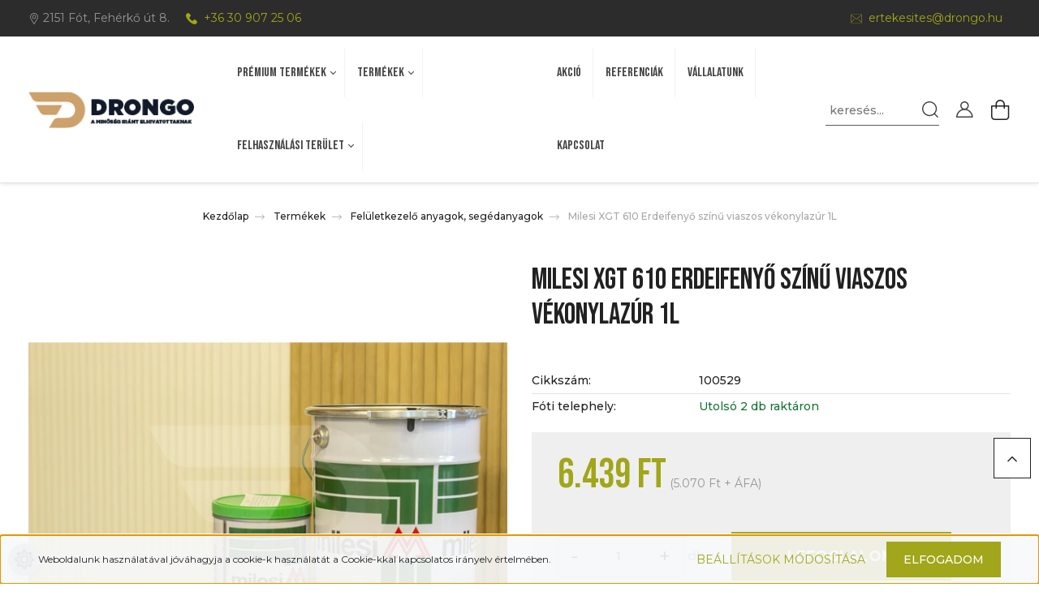

--- FILE ---
content_type: text/html; charset=UTF-8
request_url: https://drongo.hu/milesi-xgt-610-erdeifenyo-szinu-viaszos-vekonylazur-1l-4553
body_size: 24165
content:

<!DOCTYPE html>
<html lang="hu" dir="ltr">
<head>
    <title>Milesi XGT 610 Erdeifenyő színű viaszos vékonylazúr 1L - Felületkezelő anyagok, segédanyagok - Drongo Fakereskedés</title>
    <meta charset="utf-8">
    <meta name="description" content="Milesi XGT 610 Erdeifenyő színű viaszos vékonylazúr 1L termékünk most 6.439 Ft-os áron elérhető. Vásároljon kényelmesen és biztonságosan webáruházunkból, akár percek alatt!">
    <meta name="robots" content="index, follow">
    <link rel="image_src" href="https://drongo.cdn.shoprenter.hu/custom/drongo/image/data/product/Milesi_XWC_61_Teraszlazur_Natur_1L_5L_fenyo_teak_tolgy_cseresznye_dio_mahagoni_wenge_lakk_HPC_biocid_impregnalo_XHT_XGC_viaszos_vekonylazur_trend_szin_antracit_vizbazisu_7016.jpg.webp?lastmod=1707307398.1681816033">
    <meta property="og:title" content="Milesi XGT 610 Erdeifenyő színű viaszos vékonylazúr 1L" />
    <meta property="og:type" content="product" />
    <meta property="og:url" content="https://drongo.hu/milesi-xgt-610-erdeifenyo-szinu-viaszos-vekonylazur-1l-4553" />
    <meta property="og:image" content="https://drongo.cdn.shoprenter.hu/custom/drongo/image/cache/w1910h1000q100/product/Milesi_XWC_61_Teraszlazur_Natur_1L_5L_fenyo_teak_tolgy_cseresznye_dio_mahagoni_wenge_lakk_HPC_biocid_impregnalo_XHT_XGC_viaszos_vekonylazur_trend_szin_antracit_vizbazisu_7016.jpg.webp?lastmod=1707307398.1681816033" />
    <meta property="og:description" content="Milesi XGT 610 Erdeifenyő színű viaszos vékonylazúr 1L" />
    <link href="https://drongo.cdn.shoprenter.hu/custom/drongo/image/data/src/favicon.png?lastmod=1612812616.1681816033" rel="icon" />
    <link href="https://drongo.cdn.shoprenter.hu/custom/drongo/image/data/src/favicon.png?lastmod=1612812616.1681816033" rel="apple-touch-icon" />
    <base href="https://drongo.hu:443" />

    <meta name="viewport" content="width=device-width initial-scale=1, maximum-scale=1, user-scalable=0">
            <link href="https://drongo.hu/milesi-xgt-610-erdeifenyo-szinu-viaszos-vekonylazur-1l-4553" rel="canonical">
    
            
            	<link rel="preconnect" href="https://fonts.gstatic.com">
	<link href="https://fonts.googleapis.com/css2?family=Bebas+Neue&family=Montserrat:ital,wght@0,300;0,400;0,500;0,600;0,700;1,300;1,400;1,500;1,600;1,700&display=swap" rel="stylesheet">
    <link href="https://cdnjs.cloudflare.com/ajax/libs/fancybox/3.5.7/jquery.fancybox.min.css" rel="stylesheet" />
            <link rel="stylesheet" href="https://drongo.cdn.shoprenter.hu/custom/drongo/catalog/view/theme/paris_1/style/1763468188.1591773721.1700734926.1613339173.css?v=null.1681816033" media="screen">
        <script>
        window.nonProductQuality = 100;
    </script>
    <script src="//ajax.googleapis.com/ajax/libs/jquery/1.10.2/jquery.min.js"></script>
    <script>window.jQuery || document.write('<script src="https://drongo.cdn.shoprenter.hu/catalog/view/javascript/jquery/jquery-1.10.2.min.js?v=1484139539"><\/script>');</script>
    <script src="//cdn.jsdelivr.net/npm/slick-carousel@1.8.1/slick/slick.min.js"></script>

                
        
    

    <!--Header JavaScript codes--><script src="https://drongo.cdn.shoprenter.hu/web/compiled/js/base.js?v=1768831127"></script><script src="https://drongo.cdn.shoprenter.hu/web/compiled/js/countdown.js?v=1768831127"></script><script src="https://drongo.cdn.shoprenter.hu/web/compiled/js/before_starter2_head.js?v=1768831127"></script><script src="https://drongo.cdn.shoprenter.hu/web/compiled/js/before_starter2_productpage.js?v=1768831127"></script><script src="https://drongo.cdn.shoprenter.hu/web/compiled/js/nanobar.js?v=1768831127"></script><!--Header jQuery onLoad scripts--><script>window.countdownFormat='%D:%H:%M:%S';var BASEURL='https://drongo.hu';Currency={"symbol_left":"","symbol_right":" Ft","decimal_place":0,"decimal_point":",","thousand_point":".","currency":"HUF","value":1};var ShopRenter=ShopRenter||{};ShopRenter.product={"id":4553,"sku":"100529","currency":"HUF","unitName":"db","price":6438.8999999999996,"name":"Milesi XGT 610 Erdeifeny\u0151 sz\u00edn\u0171 viaszos v\u00e9konylaz\u00far 1L","brand":"","currentVariant":[],"parent":{"id":4553,"sku":"100529","unitName":"db","price":6438.8999999999996,"name":"Milesi XGT 610 Erdeifeny\u0151 sz\u00edn\u0171 viaszos v\u00e9konylaz\u00far 1L"}};$(document).ready(function(){});$(window).load(function(){});</script><script src="https://drongo.cdn.shoprenter.hu/web/compiled/js/vue/manifest.bundle.js?v=1768831124"></script><script>var ShopRenter=ShopRenter||{};ShopRenter.onCartUpdate=function(callable){document.addEventListener('cartChanged',callable)};ShopRenter.onItemAdd=function(callable){document.addEventListener('AddToCart',callable)};ShopRenter.onItemDelete=function(callable){document.addEventListener('deleteCart',callable)};ShopRenter.onSearchResultViewed=function(callable){document.addEventListener('AuroraSearchResultViewed',callable)};ShopRenter.onSubscribedForNewsletter=function(callable){document.addEventListener('AuroraSubscribedForNewsletter',callable)};ShopRenter.onCheckoutInitiated=function(callable){document.addEventListener('AuroraCheckoutInitiated',callable)};ShopRenter.onCheckoutShippingInfoAdded=function(callable){document.addEventListener('AuroraCheckoutShippingInfoAdded',callable)};ShopRenter.onCheckoutPaymentInfoAdded=function(callable){document.addEventListener('AuroraCheckoutPaymentInfoAdded',callable)};ShopRenter.onCheckoutOrderConfirmed=function(callable){document.addEventListener('AuroraCheckoutOrderConfirmed',callable)};ShopRenter.onCheckoutOrderPaid=function(callable){document.addEventListener('AuroraOrderPaid',callable)};ShopRenter.onCheckoutOrderPaidUnsuccessful=function(callable){document.addEventListener('AuroraOrderPaidUnsuccessful',callable)};ShopRenter.onProductPageViewed=function(callable){document.addEventListener('AuroraProductPageViewed',callable)};ShopRenter.onMarketingConsentChanged=function(callable){document.addEventListener('AuroraMarketingConsentChanged',callable)};ShopRenter.onCustomerRegistered=function(callable){document.addEventListener('AuroraCustomerRegistered',callable)};ShopRenter.onCustomerLoggedIn=function(callable){document.addEventListener('AuroraCustomerLoggedIn',callable)};ShopRenter.onCustomerUpdated=function(callable){document.addEventListener('AuroraCustomerUpdated',callable)};ShopRenter.onCartPageViewed=function(callable){document.addEventListener('AuroraCartPageViewed',callable)};ShopRenter.customer={"userId":0,"userClientIP":"3.19.241.136","userGroupId":8,"customerGroupTaxMode":"gross","customerGroupPriceMode":"gross_net_tax","email":"","phoneNumber":"","name":{"firstName":"","lastName":""}};ShopRenter.theme={"name":"drongo2021","family":"paris","parent":""};ShopRenter.shop={"name":"drongo","locale":"hu","currency":{"code":"HUF","rate":1},"domain":"drongo.myshoprenter.hu"};ShopRenter.page={"route":"product\/product","queryString":"milesi-xgt-610-erdeifenyo-szinu-viaszos-vekonylazur-1l-4553"};ShopRenter.formSubmit=function(form,callback){callback();};let loadedAsyncScriptCount=0;function asyncScriptLoaded(position){loadedAsyncScriptCount++;if(position==='body'){if(document.querySelectorAll('.async-script-tag').length===loadedAsyncScriptCount){if(/complete|interactive|loaded/.test(document.readyState)){document.dispatchEvent(new CustomEvent('asyncScriptsLoaded',{}));}else{document.addEventListener('DOMContentLoaded',()=>{document.dispatchEvent(new CustomEvent('asyncScriptsLoaded',{}));});}}}}</script><script type="text/javascript"async class="async-script-tag"onload="asyncScriptLoaded('header')"src="https://static2.rapidsearch.dev/resultpage.js?shop=drongo.shoprenter.hu"></script><script type="text/javascript"src="https://drongo.cdn.shoprenter.hu/web/compiled/js/vue/customerEventDispatcher.bundle.js?v=1768831124"></script>                
            
            <script>window.dataLayer=window.dataLayer||[];function gtag(){dataLayer.push(arguments)};var ShopRenter=ShopRenter||{};ShopRenter.config=ShopRenter.config||{};ShopRenter.config.googleConsentModeDefaultValue="denied";</script>                        <script type="text/javascript" src="https://drongo.cdn.shoprenter.hu/web/compiled/js/vue/googleConsentMode.bundle.js?v=1768831124"></script>

            
            
            
            
                <!--Global site tag(gtag.js)--><script async src="https://www.googletagmanager.com/gtag/js?id=G-JSDMQKSDCF"></script><script>window.dataLayer=window.dataLayer||[];function gtag(){dataLayer.push(arguments);}
gtag('js',new Date());gtag('config','G-JSDMQKSDCF');</script>                                <script type="text/javascript" src="https://drongo.cdn.shoprenter.hu/web/compiled/js/vue/GA4EventSender.bundle.js?v=1768831124"></script>

    
    
</head>
<body id="body" class="page-body product-page-body paris_1-body desktop-device-body" role="document">
<script>var bodyComputedStyle=window.getComputedStyle(document.body);ShopRenter.theme.breakpoints={'xs':parseInt(bodyComputedStyle.getPropertyValue('--breakpoint-xs')),'sm':parseInt(bodyComputedStyle.getPropertyValue('--breakpoint-sm')),'md':parseInt(bodyComputedStyle.getPropertyValue('--breakpoint-md')),'lg':parseInt(bodyComputedStyle.getPropertyValue('--breakpoint-lg')),'xl':parseInt(bodyComputedStyle.getPropertyValue('--breakpoint-xl'))}</script>
                    

    <div class="nanobar-cookie-cog d-flex-center rounded-circle js-hidden-nanobar-button">
        <svg xmlns="https://www.w3.org/2000/svg" width="24" height="24" viewBox="0 0 512 512">
    <path fill="currentColor" d="M512 289.7v-67.5l-68.2-18.1c-4.3-15.4-10.4-30.2-18.4-44.2l34.9-60.6 -47.6-47.6 -60.6 34.9c-14-8-28.8-14.1-44.2-18.4L289.7 0h-67.5l-18.1 68.2c-15.4 4.3-30.2 10.4-44.2 18.4L99.4 51.7 51.7 99.4l34.9 60.6c-8 14-14.1 28.8-18.4 44.2L0 222.3v67.5l68.2 18.1c4.3 15.4 10.4 30.2 18.4 44.2l-34.9 60.6 47.6 47.6 60.6-34.9c14 8 28.8 14.1 44.2 18.4l18.1 68.2h67.5l18.1-68.2c15.4-4.3 30.2-10.4 44.2-18.4l60.6 34.9 47.6-47.6 -34.9-60.6c8-14 14.1-28.8 18.4-44.2L512 289.7zM410.1 275.5l-2.5 12.1c-3.9 18.9-11.4 36.8-22.1 53.2l-6.8 10.3 31.6 55 -4.3 4.3 -55-31.6 -10.3 6.8c-16.4 10.8-34.3 18.2-53.2 22.1l-12.1 2.5L259 472h-6l-16.5-61.9 -12.1-2.5c-18.9-3.9-36.8-11.4-53.2-22.1l-10.3-6.8 -55 31.6 -4.3-4.3 31.6-55 -6.8-10.3c-10.8-16.4-18.2-34.3-22.1-53.2l-2.5-12.1L40 259v-6l61.9-16.5 2.5-12.1c3.9-18.9 11.4-36.8 22.1-53.2l6.8-10.3 -31.6-55 4.3-4.3 55 31.6 10.3-6.8c16.4-10.8 34.3-18.2 53.2-22.1l12.1-2.5L253 40h6l16.5 61.9 12.1 2.5c18.9 3.9 36.8 11.4 53.2 22.1l10.3 6.8 55-31.6 4.3 4.3 -31.6 55 6.8 10.3c10.8 16.4 18.2 34.3 22.1 53.2l2.5 12.1L472 253v6L410.1 275.5z"/>
    <path fill="currentColor" d="M256 140c-64 0-116 52-116 116s52 116 116 116 116-52 116-116S320 140 256 140zM256 332c-41.9 0-76-34.1-76-76s34.1-76 76-76 76 34.1 76 76S297.9 332 256 332z"/>
</svg>
    </div>
<div class="Fixed nanobar js-nanobar-first-login">
    <div class="container nanobar-container">
        <div class="row flex-column flex-sm-row">
            <div class="col-12 col-sm-6 col-lg-7 nanobar-text-cookies align-self-center text-sm-left">
                Weboldalunk használatával jóváhagyja a cookie-k használatát a Cookie-kkal kapcsolatos irányelv értelmében.
            </div>
            <div class="col-12 col-sm-6 col-lg-5 m-sm-0 text-center text-sm-right">
                <a href="" class="btn btn-link nanobar-settings-button js-nanobar-settings-button">
                    Beállítások módosítása
                </a>
                <a href="" class="btn btn-primary nanobar-btn js-nanobar-close-cookies" data-button-save-text="Beállítások mentése">
                    Elfogadom
                </a>
            </div>
        </div>
        <div class="nanobar-cookies js-nanobar-cookies flex-column flex-sm-row text-left pt-3 mt-3" style="display: none;">
            <div class="form-check pt-2 pb-2 pr-2 mb-0">
                <input class="form-check-input" type="checkbox" name="required_cookies" disabled checked />
                <label class="form-check-label">
                    Szükséges cookie-k
                    <div class="cookies-help-text text-muted">
                        Ezek a cookie-k segítenek abban, hogy a webáruház használható és működőképes legyen.
                    </div>
                </label>
            </div>
            <div class="form-check pt-2 pb-2 pr-2 mb-0">
                <input class="form-check-input js-nanobar-marketing-cookies" type="checkbox" name="marketing_cookies"
                         checked />
                <label class="form-check-label">
                    Marketing cookie-k
                    <div class="cookies-help-text text-muted">
                        Ezeket a cookie-k segítenek abban, hogy az Ön érdeklődési körének megfelelő reklámokat és termékeket jelenítsük meg a webáruházban.
                    </div>
                </label>
            </div>
        </div>
    </div>
</div>

<script>
    (function ($) {
        $(document).ready(function () {
            new AuroraNanobar.FirstLogNanobarCheckbox(jQuery('.js-nanobar-first-login'), 'bottom');
        });
    })(jQuery);
</script>

<div class="Fixed nanobar js-nanobar-free-shipping">
    <div class="container nanobar-container">
        <button type="button" class="close js-nanobar-close" aria-label="Close">
            <span aria-hidden="true">&times;</span>
        </button>
        <div class="nanobar-text px-3"></div>
    </div>
</div>

<script>$(document).ready(function(){document.nanobarInstance=new AuroraNanobar.FreeShippingNanobar($('.js-nanobar-free-shipping'),'bottom','0','','1');});</script>
                <!-- page-wrap -->

                <div class="page-wrap sr-search--enabled">
            				<div id="section-drongo_contact_header_top" class="section-wrapper ">
    
    <div class="module content-module section-module section-contact shoprenter-section">
        <div class="module-body section-module-body">
        <div class="contact-wrapper-box">
			<div class="container">
				<div class="contact-wrapper-box-line">
					<div class="contact-wrapper-1">
													<span class="footer-contact-col footer-contact-address">
								<span class="header-top-icon">
									<?xml version="1.0" encoding="iso-8859-1"?>
<!-- Generator: Adobe Illustrator 19.0.0, SVG Export Plug-In . SVG Version: 6.00 Build 0)  -->
<svg version="1.1" id="Capa_1" xmlns="http://www.w3.org/2000/svg" xmlns:xlink="http://www.w3.org/1999/xlink" x="0px" y="0px"
	 viewBox="0 0 512 512" style="enable-background:new 0 0 512 512;" xml:space="preserve" width="14" height="14" fill="currentColor">
<g>
	<g>
		<path d="M256,0C156.748,0,76,80.748,76,180c0,33.534,9.289,66.26,26.869,94.652l142.885,230.257
			c2.737,4.411,7.559,7.091,12.745,7.091c0.04,0,0.079,0,0.119,0c5.231-0.041,10.063-2.804,12.75-7.292L410.611,272.22
			C427.221,244.428,436,212.539,436,180C436,80.748,355.252,0,256,0z M384.866,256.818L258.272,468.186l-129.905-209.34
			C113.734,235.214,105.8,207.95,105.8,180c0-82.71,67.49-150.2,150.2-150.2S406.1,97.29,406.1,180
			C406.1,207.121,398.689,233.688,384.866,256.818z"/>
	</g>
</g>
<g>
	<g>
		<path d="M256,90c-49.626,0-90,40.374-90,90c0,49.309,39.717,90,90,90c50.903,0,90-41.233,90-90C346,130.374,305.626,90,256,90z
			 M256,240.2c-33.257,0-60.2-27.033-60.2-60.2c0-33.084,27.116-60.2,60.2-60.2s60.1,27.116,60.1,60.2
			C316.1,212.683,289.784,240.2,256,240.2z"/>
	</g>
</g>
</svg>

								</span>
								<span class="header-top-title">
									2151 Fót, Fehérkő út 8.
								</span>
							</span>
																			<span class="footer-contact-col footer-contact-phone">
								<a href="tel:+36 30 907 25 06">
									<span class="header-top-icon">
										<?xml version="1.0" encoding="iso-8859-1"?>
<!-- Generator: Adobe Illustrator 19.0.0, SVG Export Plug-In . SVG Version: 6.00 Build 0)  -->
<svg version="1.1" id="Capa_1" xmlns="http://www.w3.org/2000/svg" xmlns:xlink="http://www.w3.org/1999/xlink" x="0px" y="0px"
	 viewBox="0 0 513.64 513.64" style="enable-background:new 0 0 513.64 513.64;" xml:space="preserve" width="14" height="14" fill="currentColor">
<g>
	<g>
		<path d="M499.66,376.96l-71.68-71.68c-25.6-25.6-69.12-15.359-79.36,17.92c-7.68,23.041-33.28,35.841-56.32,30.72
			c-51.2-12.8-120.32-79.36-133.12-133.12c-7.68-23.041,7.68-48.641,30.72-56.32c33.28-10.24,43.52-53.76,17.92-79.36l-71.68-71.68
			c-20.48-17.92-51.2-17.92-69.12,0l-48.64,48.64c-48.64,51.2,5.12,186.88,125.44,307.2c120.32,120.32,256,176.641,307.2,125.44
			l48.64-48.64C517.581,425.6,517.581,394.88,499.66,376.96z"/>
	</g>
</g>
</svg>

									</span>
									<span class="header-top-title">
										+36 30 907 25 06
									</span>
								</a>
							</span>
											</div>
					<div class="contact-wrapper-2">
																	</div>
				                    <span class="footer-contact-col footer-contact-mail">
						<a href="mailto:ertekesites@drongo.hu ">
							<span class="header-top-icon">
								<?xml version="1.0" encoding="iso-8859-1"?>
<!-- Generator: Adobe Illustrator 19.0.0, SVG Export Plug-In . SVG Version: 6.00 Build 0)  -->
<svg version="1.1" id="Capa_1" xmlns="http://www.w3.org/2000/svg" xmlns:xlink="http://www.w3.org/1999/xlink" x="0px" y="0px"
	 viewBox="0 0 512 512" style="enable-background:new 0 0 512 512;" xml:space="preserve" width="14" height="14" fill="currentColor">
<g>
	<g>
		<g>
			<path d="M486.4,59.733H25.6c-14.138,0-25.6,11.461-25.6,25.6v341.333c0,14.138,11.461,25.6,25.6,25.6h460.8
				c14.138,0,25.6-11.461,25.6-25.6V85.333C512,71.195,500.539,59.733,486.4,59.733z M494.933,426.667
				c0,4.713-3.82,8.533-8.533,8.533H25.6c-4.713,0-8.533-3.82-8.533-8.533V85.333c0-4.713,3.82-8.533,8.533-8.533h460.8
				c4.713,0,8.533,3.82,8.533,8.533V426.667z"/>
			<path d="M470.076,93.898c-2.255-0.197-4.496,0.51-6.229,1.966L266.982,261.239c-6.349,5.337-15.616,5.337-21.965,0L48.154,95.863
				c-2.335-1.96-5.539-2.526-8.404-1.484c-2.865,1.042-4.957,3.534-5.487,6.537s0.582,6.06,2.917,8.02l196.864,165.367
				c12.688,10.683,31.224,10.683,43.913,0L474.82,108.937c1.734-1.455,2.818-3.539,3.015-5.794c0.197-2.255-0.51-4.496-1.966-6.229
				C474.415,95.179,472.331,94.095,470.076,93.898z"/>
			<path d="M164.124,273.13c-3.021-0.674-6.169,0.34-8.229,2.65l-119.467,128c-2.162,2.214-2.956,5.426-2.074,8.392
				c0.882,2.967,3.301,5.223,6.321,5.897c3.021,0.674,6.169-0.34,8.229-2.65l119.467-128c2.162-2.214,2.956-5.426,2.074-8.392
				C169.563,276.061,167.145,273.804,164.124,273.13z"/>
			<path d="M356.105,275.78c-2.059-2.31-5.208-3.324-8.229-2.65c-3.021,0.674-5.439,2.931-6.321,5.897
				c-0.882,2.967-0.088,6.178,2.074,8.392l119.467,128c3.24,3.318,8.536,3.442,11.927,0.278c3.391-3.164,3.635-8.456,0.549-11.918
				L356.105,275.78z"/>
		</g>
	</g>
</g>
</svg>

							</span>
							<span class="header-top-title">
								ertekesites@drongo.hu 
							</span>
						</a>
					</span>
                            </div>
			</div>
        </div>
    </div>
</div>



</div>
                                    <div id="section-header" class="section-wrapper ">
    
    

<header class="custom-sticky-header" data-sticky-wrap="1" data-sticky-for="1024">
            <div class="container">
            <nav class="navbar header-navbar flex-column">
                <div class="header-navbar-top d-flex justify-content-between w-100">
                    <div class="header-navbar-top-left d-flex align-items-center justify-content-start">
                        <div id="js-mobile-navbar" class="mobile-navbar">
                            <button id="js-hamburger-icon" class="btn p-0">
                                <div class="hamburger-icon position-relative">
                                    <div class="hamburger-icon-line position-absolute line-1"></div>
                                    <div class="hamburger-icon-line position-absolute line-2"></div>
                                    <div class="hamburger-icon-line position-absolute line-3"></div>
                                </div>
                            </button>
                        </div>
						
    <a class="navbar-brand" href="/"><img style="border: 0; max-width: 218px;" src="https://drongo.cdn.shoprenter.hu/custom/drongo/image/cache/w218h48m00/src/drongo-logo.png?v=1613484073" title="Drongo Kft." alt="Drongo Kft." /></a>

                                            </div>
                    <div class="header-navbar-top-center d-flex align-items-center justify-content-start">
						


                    
            <div id="module_category_wrapper" class="module-category-wrapper">
    
    <div id="category" class="module content-module header-position hide-top category-module" >
                    <div class="module-body">
                        <div id="category-nav">
            


<ul class="nav nav-pills category category-menu sf-menu sf-horizontal builded">
    <li id="cat_138" class="nav-item item category-list module-list parent even">
    <a href="https://drongo.hu/premium-termekek" class="nav-link">
        Prémium termékek
    </a>
            <ul class="nav flex-column children"><li id="cat_151" class="nav-item item category-list module-list even">
    <a href="https://drongo.hu/premium-termekek/eszak-orosz-gyalult-fureszaru" class="nav-link">
        Észak-Orosz gyalult termékek
    </a>
    </li><li id="cat_152" class="nav-item item category-list module-list odd">
    <a href="https://drongo.hu/premium-termekek/sziberiai-vorosfenyo" class="nav-link">
        Vörösfenyő
    </a>
    </li><li id="cat_153" class="nav-item item category-list module-list even">
    <a href="https://drongo.hu/premium-termekek/premium-tablasitott-lapok" class="nav-link">
        Prémium táblásított lapok
    </a>
    </li><li id="cat_249" class="nav-item item category-list module-list odd">
    <a href="https://drongo.hu/premium-termekek/thermowood" class="nav-link">
        Thermowood
    </a>
    </li><li id="cat_314" class="nav-item item category-list module-list even">
    <a href="https://drongo.hu/premium-termekek/impregnalt-telitett-fa" class="nav-link">
        Telített fa
    </a>
    </li><li id="cat_317" class="nav-item item category-list module-list odd">
    <a href="https://drongo.hu/premium-termekek/sziberiai-cedrus" class="nav-link">
        Cédrus
    </a>
    </li></ul>
    </li><li id="cat_139" class="nav-item item category-list module-list parent odd">
    <a href="https://drongo.hu/termekek" class="nav-link">
        Termékek
    </a>
            <ul class="nav flex-column children"><li id="cat_148" class="nav-item item category-list module-list parent even">
    <a href="https://drongo.hu/termekek/fureszaru" class="nav-link">
        Fűrészáru
    </a>
            <ul class="nav flex-column children"><li id="cat_252" class="nav-item item category-list module-list even">
    <a href="https://drongo.hu/termekek/fureszaru/deszka" class="nav-link">
        Deszka
    </a>
    </li><li id="cat_256" class="nav-item item category-list module-list odd">
    <a href="https://drongo.hu/termekek/fureszaru/gerenda" class="nav-link">
        Gerenda
    </a>
    </li><li id="cat_254" class="nav-item item category-list module-list even">
    <a href="https://drongo.hu/termekek/fureszaru/lec" class="nav-link">
        Léc
    </a>
    </li><li id="cat_253" class="nav-item item category-list module-list odd">
    <a href="https://drongo.hu/termekek/fureszaru/pallo" class="nav-link">
        Palló
    </a>
    </li><li id="cat_255" class="nav-item item category-list module-list even">
    <a href="https://drongo.hu/termekek/fureszaru/stafni-zarlec" class="nav-link">
        Stafni, zárléc
    </a>
    </li></ul>
    </li><li id="cat_149" class="nav-item item category-list module-list parent odd">
    <a href="https://drongo.hu/termekek/gyalult-deszka-pallo" class="nav-link">
        Gyalult szelvényáru
    </a>
            <ul class="nav flex-column children"><li id="cat_309" class="nav-item item category-list module-list even">
    <a href="https://drongo.hu/termekek/gyalult-deszka-pallo/deszka-309" class="nav-link">
        Deszka
    </a>
    </li><li id="cat_312" class="nav-item item category-list module-list odd">
    <a href="https://drongo.hu/termekek/gyalult-deszka-pallo/gerenda-312" class="nav-link">
        Gerenda
    </a>
    </li><li id="cat_308" class="nav-item item category-list module-list even">
    <a href="https://drongo.hu/termekek/gyalult-deszka-pallo/lec-308" class="nav-link">
        Léc
    </a>
    </li><li id="cat_311" class="nav-item item category-list module-list odd">
    <a href="https://drongo.hu/termekek/gyalult-deszka-pallo/pallo-311" class="nav-link">
        Palló
    </a>
    </li><li id="cat_310" class="nav-item item category-list module-list even">
    <a href="https://drongo.hu/termekek/gyalult-deszka-pallo/stafni-zarlec-310" class="nav-link">
        Stafni, zárléc
    </a>
    </li></ul>
    </li><li id="cat_140" class="nav-item item category-list module-list even">
    <a href="https://drongo.hu/termekek/barkacslecek" class="nav-link">
        Barkácslécek
    </a>
    </li><li id="cat_157" class="nav-item item category-list module-list odd">
    <a href="https://drongo.hu/termekek/ragasztott-gerendak" class="nav-link">
        Ragasztott gerendák BSH
    </a>
    </li><li id="cat_158" class="nav-item item category-list module-list even">
    <a href="https://drongo.hu/termekek/hajopadlo" class="nav-link">
        Hajópadló
    </a>
    </li><li id="cat_159" class="nav-item item category-list module-list odd">
    <a href="https://drongo.hu/termekek/lamberia-falburkolatok" class="nav-link">
        Lambéria, falburkolatok
    </a>
    </li><li id="cat_160" class="nav-item item category-list module-list even">
    <a href="https://drongo.hu/termekek/tablasitott-tomorfa-lapok" class="nav-link">
        Táblásított tömörfa lapok
    </a>
    </li><li id="cat_161" class="nav-item item category-list module-list parent odd">
    <a href="https://drongo.hu/termekek/osb-retegelt-lemez-ck-lapok" class="nav-link">
        OSB, rétegelt lemez, CK lapok
    </a>
            <ul class="nav flex-column children"><li id="cat_257" class="nav-item item category-list module-list even">
    <a href="https://drongo.hu/termekek/osb-retegelt-lemez-ck-lapok/osb-lap" class="nav-link">
        OSB lap
    </a>
    </li><li id="cat_258" class="nav-item item category-list module-list odd">
    <a href="https://drongo.hu/termekek/osb-retegelt-lemez-ck-lapok/retegelt-lemez" class="nav-link">
        Rétegelt lemez
    </a>
    </li><li id="cat_259" class="nav-item item category-list module-list even">
    <a href="https://drongo.hu/termekek/osb-retegelt-lemez-ck-lapok/vizallo-retegelt-lemez" class="nav-link">
        Vízálló rétegelt lemez
    </a>
    </li><li id="cat_260" class="nav-item item category-list module-list odd">
    <a href="https://drongo.hu/termekek/osb-retegelt-lemez-ck-lapok/forgacslap" class="nav-link">
        CK lap, forgácslap
    </a>
    </li></ul>
    </li><li id="cat_162" class="nav-item item category-list module-list even">
    <a href="https://drongo.hu/termekek/elfa-friz-hossztoldott-lamella" class="nav-link">
        Élfa (fríz), hossztoldott lamella
    </a>
    </li><li id="cat_163" class="nav-item item category-list module-list odd">
    <a href="https://drongo.hu/termekek/teraszburkolatok" class="nav-link">
        Teraszburkolatok
    </a>
    </li><li id="cat_164" class="nav-item item category-list module-list even">
    <a href="https://drongo.hu/termekek/feluletkezelo-anyagok-segedanyagok" class="nav-link">
        Felületkezelő anyagok, segédanyagok
    </a>
    </li><li id="cat_165" class="nav-item item category-list module-list odd">
    <a href="https://drongo.hu/termekek/brikett" class="nav-link">
        Egyéb termékek
    </a>
    </li><li id="cat_313" class="nav-item item category-list module-list even">
    <a href="https://drongo.hu/termekek/osszes-termek-313" class="nav-link">
        Összes termék
    </a>
    </li></ul>
    </li><li id="cat_141" class="nav-item item category-list module-list parent even">
    <a href="https://drongo.hu/felhasznalasi-terulet" class="nav-link">
        Felhasználási terület
    </a>
            <ul class="nav flex-column children"><li id="cat_250" class="nav-item item category-list module-list even">
    <a href="https://drongo.hu/felhasznalasi-terulet/epitoipari-termekek" class="nav-link">
        Építőipari munkákhoz
    </a>
    </li><li id="cat_251" class="nav-item item category-list module-list odd">
    <a href="https://drongo.hu/felhasznalasi-terulet/asztalos-termekek" class="nav-link">
        Asztalos munkákhoz
    </a>
    </li><li id="cat_167" class="nav-item item category-list module-list even">
    <a href="https://drongo.hu/felhasznalasi-terulet/belteri-falak-burkolatok-szerkezetek" class="nav-link">
        Beltéri falak, burkolatok, szerkezetek
    </a>
    </li><li id="cat_168" class="nav-item item category-list module-list odd">
    <a href="https://drongo.hu/felhasznalasi-terulet/belteri-butor" class="nav-link">
        Beltéri bútor
    </a>
    </li><li id="cat_169" class="nav-item item category-list module-list even">
    <a href="https://drongo.hu/felhasznalasi-terulet/tetoter-beepites" class="nav-link">
        Tetőtér beépítés
    </a>
    </li><li id="cat_170" class="nav-item item category-list module-list odd">
    <a href="https://drongo.hu/felhasznalasi-terulet/nyilaszarok" class="nav-link">
        Nyilászárók
    </a>
    </li><li id="cat_173" class="nav-item item category-list module-list even">
    <a href="https://drongo.hu/felhasznalasi-terulet/kerites" class="nav-link">
        Kerítés
    </a>
    </li><li id="cat_172" class="nav-item item category-list module-list odd">
    <a href="https://drongo.hu/felhasznalasi-terulet/terasz" class="nav-link">
        Terasz
    </a>
    </li><li id="cat_174" class="nav-item item category-list module-list even">
    <a href="https://drongo.hu/felhasznalasi-terulet/kulteri-szerkezet" class="nav-link">
        Kültéri szerkezet
    </a>
    </li><li id="cat_175" class="nav-item item category-list module-list odd">
    <a href="https://drongo.hu/felhasznalasi-terulet/kulteri-falburkolatok" class="nav-link">
        Kültéri falburkolatok
    </a>
    </li></ul>
    </li>
</ul>

<script>$(function(){$("ul.category").superfish({animation:{opacity:'show'},popUpSelector:"ul.category,ul.children,.js-subtree-dropdown",delay:400,speed:'normal',hoverClass:'js-sf-hover'});});</script>        </div>
            </div>
                                </div>
    
            </div>
    
                        
    <ul class="nav headermenu-list">
                    <li class="nav-item">
                <a class="nav-link" href="https://drongo.hu/index.php?route=product/list&amp;special=1"
                    target="_self"
                                        title="Akció"
                >
                    Akció
                </a>
                            </li>
                    <li class="nav-item">
                <a class="nav-link" href="https://drongo.hu/a-drongo-kft-altal-forgalmazott-alapanyagok-felhasznalasanak-referenciai"
                    target="_self"
                                        title="Referenciák"
                >
                    Referenciák
                </a>
                            </li>
                    <li class="nav-item">
                <a class="nav-link" href="https://drongo.hu/vallalatunk-a-drongo-kft"
                    target="_self"
                                        title="Vállalatunk"
                >
                    Vállalatunk
                </a>
                            </li>
                    <li class="nav-item">
                <a class="nav-link" href="https://drongo.hu/index.php?route=information/contact"
                    target="_self"
                                        title="Kapcsolat"
                >
                    Kapcsolat
                </a>
                            </li>
            </ul>
    
                    </div>

                    <div class="header-navbar-top-right d-flex align-items-center justify-content-end">
						                    	<div class="dropdown search-module d-flex header-navbar-top-right-item">
                            <div class="input-group">
                                <input class="form-control form-control-lg disableAutocomplete" type="text" placeholder="keresés..." value=""
                                       id="filter_keyword" 
                                       onclick="this.value=(this.value==this.defaultValue)?'':this.value;"/>
                                <div class="input-group-append">
                                    <button class="btn" type="button" onclick="moduleSearch();">
                                        <svg width="20" height="20" viewBox="0 0 20 20" fill="currentColor" xmlns="https://www.w3.org/2000/svg">
    <path d="M9.10855 18.2134C11.3088 18.2134 13.3297 17.4263 14.9076 16.123L18.5686 19.784C18.7113 19.9268 18.898 20 19.0848 20C19.2715 20 19.4582 19.9268 19.601 19.784C19.8865 19.4984 19.8865 19.0335 19.601 18.7479L15.9546 15.1016C17.3604 13.4981 18.2134 11.4003 18.2134 9.10855C18.2134 4.08567 14.1278 0 9.10489 0C4.08201 0 0 4.08201 0 9.10489C0 14.1278 4.08567 18.2134 9.10855 18.2134ZM9.10855 1.46074C13.3224 1.46074 16.7527 4.88742 16.7527 9.10489C16.7527 13.3223 13.3224 16.749 9.10855 16.749C4.89475 16.749 1.4644 13.3187 1.4644 9.10489C1.4644 4.89109 4.89475 1.46074 9.10855 1.46074Z" />
</svg>

                                    </button>
                                </div>
                            </div>

                            <input type="hidden" id="filter_description" value="0"/>
                            <input type="hidden" id="search_shopname" value="drongo"/>
                            <div id="results" class="dropdown-menu search-results"></div>
                        </div>

                        
                                                                        <div class="header-navbar-top-right-item header-navbar-top-right-login">
                                
    <ul class="nav login-list">
                    <li class="nav-item">
                <a class="nav-link btn" href="index.php?route=account/login" title="Belépés">
                    <span>
                        <svg width="21" height="20" viewBox="0 0 21 20" fill="currentColor" xmlns="https://www.w3.org/2000/svg">
    <path d="M0.747791 20H19.802C20.0039 20 20.1945 19.9178 20.3366 19.7757C20.4786 19.6336 20.5534 19.4393 20.5497 19.2374C20.4599 14.6878 17.3534 10.8299 13.1777 9.58505C14.5833 8.64673 15.5104 7.04673 15.5104 5.23364C15.5104 2.34766 13.1627 0 10.2768 0C7.39078 0 5.04312 2.34766 5.04312 5.23364C5.04312 7.04673 5.97022 8.64673 7.37209 9.58505C3.19639 10.8336 0.0898473 14.6878 0.000127707 19.2374C-0.00361061 19.4393 0.0748939 19.6336 0.213212 19.7757C0.351529 19.9178 0.54966 20 0.747791 20ZM6.53845 5.23364C6.53845 3.17383 8.21695 1.49533 10.2768 1.49533C12.3366 1.49533 14.0151 3.17383 14.0151 5.23364C14.0151 7.29346 12.3366 8.97196 10.2768 8.97196C8.21695 8.97196 6.53845 7.29346 6.53845 5.23364ZM10.2768 10.6542C14.7702 10.6542 18.5384 14.1121 19.0095 18.5047H1.54405C2.01508 14.1121 5.78331 10.6542 10.2768 10.6542Z"/>
</svg>

                    </span>
                </a>
            </li>
            </ul>

                            </div>
                        						                        <div id="js-cart" class="header-navbar-top-right-item">
                            <hx:include src="/_fragment?_path=_format%3Dhtml%26_locale%3Den%26_controller%3Dmodule%252Fcart&amp;_hash=0%2BOlwGffVxIR8ucDkBRcr4Zm9RC6Ia2OT0zN%2FdecFOQ%3D"></hx:include>
                        </div>
                    </div>
                </div>
            </nav>
        </div>
    </header>
            

<script src="https://cdnjs.cloudflare.com/ajax/libs/jQuery.mmenu/8.5.8/mmenu.min.js"></script>
<link rel="stylesheet" href="https://cdnjs.cloudflare.com/ajax/libs/jQuery.mmenu/8.5.8/mmenu.min.css"/>
<script>
    $.ajax({
        type: 'GET',
        url: '/cart.json',
        success: function(res) {
            $('.js-mobile-cart-count').html(res.itemCount);
        },
        error: function (request) {
            console.log(request.responseText);
        }
    });

    ShopRenter.onCartUpdate(function(event) {
        var cartItemCount = 0;
        event.detail.products.forEach(function(product){
            cartItemCount += product.quantity;
        });
        $('.js-mobile-cart-count').html(cartItemCount);
    });

    document.addEventListener("DOMContentLoaded", () => {
        //Mmenu initialize
        const menu = new Mmenu("#js-mobile-nav", {
            slidingSubmenus: true,
            navbar: {
                title: " "
            },
            "counters": true,
            "extensions": [
                "fullscreen",
                "theme-black",
                "pagedim-black",
                "position-front"
            ]
        });
        const api = menu.API;

        //Hamburger menu click event
        document.querySelector("#js-hamburger-icon").addEventListener(
            "click", (evnt) => {
                evnt.preventDefault();
                api.open();
            }
        );

        document.querySelector(".js-close-menu").addEventListener(
            "click", (evnt) => {
                evnt.preventDefault();
                api.close();
            }
        );
    });
</script>

<style>
    #js-mobile-nav.mm-menu_opened {
        display: block !important;
    }
    .mm-menu {
        --mm-color-background: #2C2C2C;
        --mm-color-border: #474747;
        --mm-listitem-size: 40px;
        --mm-color-button: #fff;
        --mm-color-text-dimmed:#fff;
    }

    .mm-counter {
        width: 10px;
    }
</style>

<div id="js-mobile-nav" style="display: none;">
    <span class="login-and-exit-line">
        <span class="login-and-exit-line-inner d-flex w-100 align-items-center justify-content-between">
            <span class="close-menu-button-wrapper d-flex justify-content-start align-items-center">
                <a class="js-close-menu" href="#">
                    <div class="btn d-flex-center">
                        <svg width="20" height="19" viewBox="0 0 20 19" fill="currentColor" xmlns="https://www.w3.org/2000/svg">
    <path d="M0.562455 1.44042L17.6102 18.4881C17.9778 18.8558 18.5333 18.9021 18.8444 18.591C19.1555 18.2798 19.1092 17.7244 18.7415 17.3568L1.69383 0.30905C1.32613 -0.0586452 0.77073 -0.104929 0.459603 0.206198C0.148476 0.517325 0.194759 1.07273 0.562455 1.44042Z" />
    <path d="M18.4881 1.44042L1.44042 18.4881C1.07273 18.8558 0.517325 18.9021 0.206198 18.591C-0.104929 18.2798 -0.0586457 17.7244 0.30905 17.3568L17.3568 0.30905C17.7244 -0.0586452 18.2798 -0.104929 18.591 0.206198C18.9021 0.517325 18.8558 1.07273 18.4881 1.44042Z" />
</svg>

                    </div>
                </a>
            </span>
            <span class="hamburger-login-box-wrapper">
                                    <span class="hamburger-login-box">
                                                    <span class="mobile-login-buttons">
                            <span class="mobile-login-buttons-row d-flex justify-content-start">
                                <span class="w-50">
                                    <a href="index.php?route=account/login" class="btn btn-sm btn-primary btn-block">Belépés</a>
                                </span>
                                <span class="w-50">
                                    <a href="index.php?route=account/create" class="btn btn-sm btn-outline-primary btn-block">Regisztráció</a>
                                </span>
                            </span>
                        </span>
                                                </span>
                            </span>
        </span>
    </span>
    <ul>
        <li>
    <a href="https://drongo.hu/premium-termekek">
        Prémium termékek
    </a>
            <ul><li>
    <a href="https://drongo.hu/premium-termekek/eszak-orosz-gyalult-fureszaru">
        Észak-Orosz gyalult termékek
    </a>
    </li><li>
    <a href="https://drongo.hu/premium-termekek/sziberiai-vorosfenyo">
        Vörösfenyő
    </a>
    </li><li>
    <a href="https://drongo.hu/premium-termekek/premium-tablasitott-lapok">
        Prémium táblásított lapok
    </a>
    </li><li>
    <a href="https://drongo.hu/premium-termekek/thermowood">
        Thermowood
    </a>
    </li><li>
    <a href="https://drongo.hu/premium-termekek/impregnalt-telitett-fa">
        Telített fa
    </a>
    </li><li>
    <a href="https://drongo.hu/premium-termekek/sziberiai-cedrus">
        Cédrus
    </a>
    </li></ul>
    </li><li>
    <a href="https://drongo.hu/termekek">
        Termékek
    </a>
            <ul><li>
    <a href="https://drongo.hu/termekek/fureszaru">
        Fűrészáru
    </a>
            <ul><li>
    <a href="https://drongo.hu/termekek/fureszaru/deszka">
        Deszka
    </a>
    </li><li>
    <a href="https://drongo.hu/termekek/fureszaru/gerenda">
        Gerenda
    </a>
    </li><li>
    <a href="https://drongo.hu/termekek/fureszaru/lec">
        Léc
    </a>
    </li><li>
    <a href="https://drongo.hu/termekek/fureszaru/pallo">
        Palló
    </a>
    </li><li>
    <a href="https://drongo.hu/termekek/fureszaru/stafni-zarlec">
        Stafni, zárléc
    </a>
    </li></ul>
    </li><li>
    <a href="https://drongo.hu/termekek/gyalult-deszka-pallo">
        Gyalult szelvényáru
    </a>
            <ul><li>
    <a href="https://drongo.hu/termekek/gyalult-deszka-pallo/deszka-309">
        Deszka
    </a>
    </li><li>
    <a href="https://drongo.hu/termekek/gyalult-deszka-pallo/gerenda-312">
        Gerenda
    </a>
    </li><li>
    <a href="https://drongo.hu/termekek/gyalult-deszka-pallo/lec-308">
        Léc
    </a>
    </li><li>
    <a href="https://drongo.hu/termekek/gyalult-deszka-pallo/pallo-311">
        Palló
    </a>
    </li><li>
    <a href="https://drongo.hu/termekek/gyalult-deszka-pallo/stafni-zarlec-310">
        Stafni, zárléc
    </a>
    </li></ul>
    </li><li>
    <a href="https://drongo.hu/termekek/barkacslecek">
        Barkácslécek
    </a>
    </li><li>
    <a href="https://drongo.hu/termekek/ragasztott-gerendak">
        Ragasztott gerendák BSH
    </a>
    </li><li>
    <a href="https://drongo.hu/termekek/hajopadlo">
        Hajópadló
    </a>
    </li><li>
    <a href="https://drongo.hu/termekek/lamberia-falburkolatok">
        Lambéria, falburkolatok
    </a>
    </li><li>
    <a href="https://drongo.hu/termekek/tablasitott-tomorfa-lapok">
        Táblásított tömörfa lapok
    </a>
    </li><li>
    <a href="https://drongo.hu/termekek/osb-retegelt-lemez-ck-lapok">
        OSB, rétegelt lemez, CK lapok
    </a>
            <ul><li>
    <a href="https://drongo.hu/termekek/osb-retegelt-lemez-ck-lapok/osb-lap">
        OSB lap
    </a>
    </li><li>
    <a href="https://drongo.hu/termekek/osb-retegelt-lemez-ck-lapok/retegelt-lemez">
        Rétegelt lemez
    </a>
    </li><li>
    <a href="https://drongo.hu/termekek/osb-retegelt-lemez-ck-lapok/vizallo-retegelt-lemez">
        Vízálló rétegelt lemez
    </a>
    </li><li>
    <a href="https://drongo.hu/termekek/osb-retegelt-lemez-ck-lapok/forgacslap">
        CK lap, forgácslap
    </a>
    </li></ul>
    </li><li>
    <a href="https://drongo.hu/termekek/elfa-friz-hossztoldott-lamella">
        Élfa (fríz), hossztoldott lamella
    </a>
    </li><li>
    <a href="https://drongo.hu/termekek/teraszburkolatok">
        Teraszburkolatok
    </a>
    </li><li>
    <a href="https://drongo.hu/termekek/feluletkezelo-anyagok-segedanyagok">
        Felületkezelő anyagok, segédanyagok
    </a>
    </li><li>
    <a href="https://drongo.hu/termekek/brikett">
        Egyéb termékek
    </a>
    </li><li>
    <a href="https://drongo.hu/termekek/osszes-termek-313">
        Összes termék
    </a>
    </li></ul>
    </li><li>
    <a href="https://drongo.hu/felhasznalasi-terulet">
        Felhasználási terület
    </a>
            <ul><li>
    <a href="https://drongo.hu/felhasznalasi-terulet/epitoipari-termekek">
        Építőipari munkákhoz
    </a>
    </li><li>
    <a href="https://drongo.hu/felhasznalasi-terulet/asztalos-termekek">
        Asztalos munkákhoz
    </a>
    </li><li>
    <a href="https://drongo.hu/felhasznalasi-terulet/belteri-falak-burkolatok-szerkezetek">
        Beltéri falak, burkolatok, szerkezetek
    </a>
    </li><li>
    <a href="https://drongo.hu/felhasznalasi-terulet/belteri-butor">
        Beltéri bútor
    </a>
    </li><li>
    <a href="https://drongo.hu/felhasznalasi-terulet/tetoter-beepites">
        Tetőtér beépítés
    </a>
    </li><li>
    <a href="https://drongo.hu/felhasznalasi-terulet/nyilaszarok">
        Nyilászárók
    </a>
    </li><li>
    <a href="https://drongo.hu/felhasznalasi-terulet/kerites">
        Kerítés
    </a>
    </li><li>
    <a href="https://drongo.hu/felhasznalasi-terulet/terasz">
        Terasz
    </a>
    </li><li>
    <a href="https://drongo.hu/felhasznalasi-terulet/kulteri-szerkezet">
        Kültéri szerkezet
    </a>
    </li><li>
    <a href="https://drongo.hu/felhasznalasi-terulet/kulteri-falburkolatok">
        Kültéri falburkolatok
    </a>
    </li></ul>
    </li>

                                    <li class="informations-mobile-menu-item">
                    <a href="https://drongo.hu/index.php?route=product/list&amp;special=1" target="_self">Akció</a>
                                    </li>
                            <li class="informations-mobile-menu-item">
                    <a href="https://drongo.hu/a-drongo-kft-altal-forgalmazott-alapanyagok-felhasznalasanak-referenciai" target="_self">Referenciák</a>
                                    </li>
                            <li class="informations-mobile-menu-item">
                    <a href="https://drongo.hu/vallalatunk-a-drongo-kft" target="_self">Vállalatunk</a>
                                    </li>
                            <li class="informations-mobile-menu-item">
                    <a href="https://drongo.hu/index.php?route=information/contact" target="_self">Kapcsolat</a>
                                    </li>
                            <li class="hamburger-contact-box" style="border-color: transparent;">
            <span>
                <div id="section-contact_paris" class="section-wrapper ">
    
    <div class="module content-module section-module section-contact shoprenter-section">
            <div class="module-head section-module-head">
            <div class="module-head-title section-module-head-title">
                                    Kapcsolat
                            </div>
        </div>
        <div class="module-body section-module-body">
        <div class="contact-wrapper-box">
			<div class="contact-wrapper-1">
				<div class="contact-wrapper-box-line">
											<div class="footer-contact-col footer-contact-address">
							<strong> 2151 Fót, Fehérkő út 8. </strong>
						</div>
												
											<div class="footer-contact-col footer-contact-phone">
							<a href="tel:+36 30 907 25 06<br>ertekesites@drongo.hu">
								+36 30 907 25 06<br>ertekesites@drongo.hu
							</a>
						</div>
																					<div class="footer-contact-col footer-contact-opening">
							Nyitvatartás: H – P 8:00 – 16:00<br>
						</div>
									</div>
			</div>
			<div class="contact-wrapper-2">
				<div class="contact-wrapper-box-line">
												
											<div class="footer-contact-col footer-contact-phone">
							<a href="tel:">
								
							</a>
						</div>
														</div>
			</div>
			<div class="contact-wrapper-3">
							</div>
            <div class="contact-wrapper-box-line social">
                                    <div class="footer-contact-col">
                        <a class="footer-contact-link" target="_blank" href="https://www.facebook.com/DrongoKft">
                            <i>
                                <svg width="21" height="21" viewBox="0 0 24 24" fill="currentColor" xmlns="https://www.w3.org/2000/svg">
    <path d="M23.0625 16.5C23.5803 16.5 24 16.0803 24 15.5625V3.75C24 1.68219 22.3178 0 20.25 0H3.75C1.68219 0 0 1.68219 0 3.75V20.25C0 22.3178 1.68219 24 3.75 24H20.25C22.3178 24 24 22.3178 24 20.25C24 19.7322 23.5803 19.3125 23.0625 19.3125C22.5447 19.3125 22.125 19.7322 22.125 20.25C22.125 21.2838 21.2838 22.125 20.25 22.125H15.6562V15.2812H17.826C18.3005 15.2812 18.7002 14.9268 18.757 14.4558L18.8811 13.4246C18.9481 12.8665 18.5125 12.375 17.9502 12.375H15.6562V9.23438C15.6562 8.45764 16.2858 7.82812 17.0625 7.82812H18.2344C18.7522 7.82812 19.1719 7.40845 19.1719 6.89062V5.94232C19.1719 5.46204 18.8091 5.05847 18.3312 5.00977C17.8559 4.96143 17.3529 4.92188 17.0625 4.92188C15.9692 4.92188 14.8733 5.38312 14.0559 6.18713C13.2138 7.0155 12.75 8.10059 12.75 9.24261V12.375H10.6406C10.1228 12.375 9.70312 12.7947 9.70312 13.3125V14.3438C9.70312 14.8616 10.1228 15.2812 10.6406 15.2812H12.75V22.125H3.75C2.71619 22.125 1.875 21.2838 1.875 20.25V3.75C1.875 2.71619 2.71619 1.875 3.75 1.875H20.25C21.2838 1.875 22.125 2.71619 22.125 3.75V15.5625C22.125 16.0803 22.5447 16.5 23.0625 16.5Z"/>
</svg>

                            </i>
                        </a>
                    </div>
                                                    <div class="footer-contact-col">
                        <a class="footer-contact-link" target="_blank" href="https://www.instagram.com/drongokft/">
                            <i>
                                <svg width="21" height="21" viewBox="0 0 24 24" fill="currentColor" xmlns="https://www.w3.org/2000/svg">
    <path d="M12.2367 24C12.1572 24 12.0777 24 11.9977 23.9996C10.1164 24.0042 8.37813 23.9564 6.68763 23.8535C5.13777 23.7592 3.72304 23.2236 2.59617 22.3048C1.50885 21.4182 0.766326 20.2194 0.389297 18.7421C0.0611596 17.456 0.0437639 16.1935 0.0271006 14.9723C0.0150152 14.0962 0.00256357 13.058 0 12.0022C0.00256357 10.942 0.0150152 9.90377 0.0271006 9.02761C0.0437639 7.80666 0.0611596 6.54414 0.389297 5.25782C0.766326 3.78052 1.50885 2.58173 2.59617 1.69513C3.72304 0.776302 5.13777 0.240717 6.68782 0.146417C8.37831 0.043695 10.117 -0.00427877 12.0023 0.000298881C13.8841 -0.00372945 15.6219 0.043695 17.3124 0.146417C18.8622 0.240717 20.277 0.776302 21.4038 1.69513C22.4913 2.58173 23.2337 3.78052 23.6107 5.25782C23.9388 6.54396 23.9562 7.80666 23.9729 9.02761C23.985 9.90377 23.9976 10.942 24 11.9978C23.9976 13.058 23.985 14.0962 23.9729 14.9723C23.9659 15.4901 23.5382 15.904 23.0227 15.897C22.5049 15.8899 22.0911 15.4643 22.098 14.9467C22.1099 14.0757 22.1225 13.0442 22.1249 11.9978C22.1225 10.9557 22.1099 9.92428 22.098 9.05324C22.0828 7.94161 22.0671 6.79207 21.7939 5.72145C21.5183 4.64149 20.9883 3.77576 20.2189 3.14826C19.3867 2.46948 18.3704 2.08917 17.1985 2.01794C15.5477 1.9176 13.8484 1.87128 12.0023 1.87512C10.1518 1.87073 8.45229 1.9176 6.80153 2.01794C5.62961 2.08917 4.61352 2.46948 3.78109 3.14807C3.01165 3.77558 2.48172 4.6413 2.20614 5.72145C1.93294 6.79207 1.91719 7.94161 1.90199 9.05324C1.89009 9.92428 1.87764 10.9557 1.87507 12.0022C1.87764 13.0442 1.89009 14.0757 1.90199 14.9467C1.91719 16.0583 1.93294 17.2079 2.20614 18.2785C2.48172 19.3584 3.01165 20.2242 3.78109 20.8517C4.61352 21.5304 5.62961 21.9108 6.80153 21.982C8.45229 22.0823 10.1521 22.1292 11.9979 22.1246C13.8486 22.129 15.5477 22.0823 17.1985 21.982C18.3704 21.9108 19.3865 21.5304 20.2189 20.8517C20.7732 20.3996 21.2063 19.8195 21.506 19.1274C21.7118 18.6524 22.2637 18.4339 22.7389 18.6398C23.2141 18.8456 23.4324 19.3974 23.2267 19.8726C22.8065 20.8429 22.1932 21.6612 21.4038 22.3048C20.277 23.2238 18.8622 23.7592 17.3124 23.8535C15.6935 23.952 14.0304 24 12.2367 24ZM17.8126 12C17.8126 8.76906 15.1841 6.14057 11.953 6.14057C8.7222 6.14057 6.09343 8.76906 6.09343 12C6.09343 15.2309 8.7222 17.8594 11.953 17.8594C15.1841 17.8594 17.8126 15.2309 17.8126 12ZM15.9376 12C15.9376 14.1969 14.1502 15.9844 11.953 15.9844C9.75605 15.9844 7.9685 14.1969 7.9685 12C7.9685 9.80306 9.75605 8.01558 11.953 8.01558C14.1502 8.01558 15.9376 9.80306 15.9376 12ZM18.4689 4.26557C17.6923 4.26557 17.0626 4.89509 17.0626 5.67182C17.0626 6.44856 17.6923 7.07808 18.4689 7.07808C19.2457 7.07808 19.8752 6.44856 19.8752 5.67182C19.8752 4.89509 19.2457 4.26557 18.4689 4.26557Z" />
</svg>

                            </i>
                        </a>
                    </div>
                                                                            </div>
        </div>
    </div>
</div>



</div>
            </span>
        </li>
        <li class="hamburger-selects-wrapper">
            <span class="d-flex align-items-center">
                
                
            </span>
        </li>
    </ul>
</div>
    
</div>
                            
            <main class="has-sticky">
                                    <div id="section-announcement_bar_paris" class="section-wrapper ">
    
        <script>
        $(document).ready(function () {

            var breakpointLg = parseInt(window.getComputedStyle(document.body).getPropertyValue('--breakpoint-lg'));
            $('.announcement-bar-section-row').slick({
                slidesToShow: 1,
                slidesToScroll: 1,
                autoplay: true,
                autoplaySpeed: 5000,
                mobileFirst: true,
                arrows: false,
                dots: false
            });
        });
    </script>



</div>
                                                        
    <div class="container">
                <nav aria-label="breadcrumb">
        <ol class="breadcrumb" itemscope itemtype="https://schema.org/BreadcrumbList">
                            <li class="breadcrumb-item"  itemprop="itemListElement" itemscope itemtype="https://schema.org/ListItem">
                                            <a itemprop="item" href="https://drongo.hu">
                            <span itemprop="name">Kezdőlap</span>
                        </a>
                    
                    <meta itemprop="position" content="1" />
                </li>
                            <li class="breadcrumb-item"  itemprop="itemListElement" itemscope itemtype="https://schema.org/ListItem">
                                            <a itemprop="item" href="https://drongo.hu/termekek">
                            <span itemprop="name">Termékek</span>
                        </a>
                    
                    <meta itemprop="position" content="2" />
                </li>
                            <li class="breadcrumb-item"  itemprop="itemListElement" itemscope itemtype="https://schema.org/ListItem">
                                            <a itemprop="item" href="https://drongo.hu/termekek/feluletkezelo-anyagok-segedanyagok">
                            <span itemprop="name">Felületkezelő anyagok, segédanyagok</span>
                        </a>
                    
                    <meta itemprop="position" content="3" />
                </li>
                            <li class="breadcrumb-item active" aria-current="page" itemprop="itemListElement" itemscope itemtype="https://schema.org/ListItem">
                                            <span itemprop="name">Milesi XGT 610 Erdeifenyő színű viaszos vékonylazúr 1L</span>
                    
                    <meta itemprop="position" content="4" />
                </li>
                    </ol>
    </nav>


        <div class="row">
            <section class="col one-column-content">
                <div class="flypage" itemscope itemtype="//schema.org/Product">
                                            <div class="page-head">
                                                    </div>
                    
                                            <div class="page-body">
                                    <section class="product-page-top">
        <form action="https://drongo.hu/index.php?route=checkout/cart" method="post" enctype="multipart/form-data" id="product">
                            <div class="product-sticky-wrapper sticky-head">
    <div class="container">
        <div class="row">
            <div class="product-sticky-image">
                <img src="https://drongo.cdn.shoprenter.hu/custom/drongo/image/data/product/Milesi_XWC_61_Teraszlazur_Natur_1L_5L_fenyo_teak_tolgy_cseresznye_dio_mahagoni_wenge_lakk_HPC_biocid_impregnalo_XHT_XGC_viaszos_vekonylazur_trend_szin_antracit_vizbazisu_7016.jpg.webp?lastmod=1707307398.1681816033" />
            </div>
            <div class="product-sticky-name-and-links d-flex flex-column justify-content-center align-items-start">
                <div class="product-sticky-name">
                    Milesi XGT 610 Erdeifenyő színű viaszos vékonylazúr 1L
                </div>
            </div>
                            <div class="product-page-right-box product-page-price-wrapper" itemprop="offers" itemscope itemtype="//schema.org/Offer">
        <div class="product-page-price-line">
        <div class="product-page-price-line-inner">
                        <span class="product-price product-page-price">6.439 Ft</span>
                            <span class="postfix"> (5.070 Ft + ÁFA)</span>
                    </div>
                <meta itemprop="price" content="6439"/>
        <meta itemprop="priceValidUntil" content="2027-01-20"/>
        <meta itemprop="pricecurrency" content="HUF"/>
        <meta itemprop="category" content="Felületkezelő anyagok, segédanyagok"/>
        <link itemprop="url" href="https://drongo.hu/milesi-xgt-610-erdeifenyo-szinu-viaszos-vekonylazur-1l-4553"/>
        <link itemprop="availability" href="http://schema.org/InStock"/>
    </div>
        </div>
                        <div class="product-addtocart">
    <div class="product-addtocart-wrapper">
        <div class="product_table_quantity"><span class="quantity-text">Menny.:</span><input class="quantity_to_cart quantity-to-cart" type="number" min="1" step="1" name="quantity" aria-label="quantity input"value="1"/><span class="quantity-name-text">db</span></div><div class="product_table_addtocartbtn"><a rel="nofollow, noindex" href="https://drongo.hu/index.php?route=checkout/cart&product_id=4553&quantity=1" data-product-id="4553" data-name="Milesi XGT 610 Erdeifenyő színű viaszos vékonylazúr 1L" data-price="6438.9" data-quantity-name="db" data-price-without-currency="6438.90" data-currency="HUF" data-product-sku="100529" data-brand="" id="add_to_cart" class="button btn btn-primary button-add-to-cart"><span>Lefoglalom</span></a></div>
        <div>
            <input type="hidden" name="product_id" value="4553"/>
            <input type="hidden" name="product_collaterals" value=""/>
            <input type="hidden" name="product_addons" value=""/>
            <input type="hidden" name="redirect" value="https://drongo.hu/index.php?route=product/product&amp;product_id=4553"/>
                    </div>
    </div>
    <div class="text-minimum-wrapper small text-muted">
                    </div>
</div>
<script>
    if ($('.notify-request').length) {
        $('#body').on('keyup keypress', '.quantity_to_cart.quantity-to-cart', function (e) {
            if (e.which === 13) {
                return false;
            }
        });
    }

    $(function () {
        $(window).on('beforeunload', function () {
            $('a.button-add-to-cart:not(.disabled)').removeAttr('href').addClass('disabled button-disabled');
        });
    });
</script>
    <script>
        (function () {
            var clicked = false;
            var loadingClass = 'cart-loading';

            $('#add_to_cart').click(function clickFixed(event) {
                if (clicked === true) {
                    return false;
                }

                if (window.AjaxCart === undefined) {
                    var $this = $(this);
                    clicked = true;
                    $this.addClass(loadingClass);
                    event.preventDefault();

                    $(document).on('cart#listener-ready', function () {
                        clicked = false;
                        event.target.click();
                        $this.removeClass(loadingClass);
                    });
                }
            });
        })();
    </script>

                    </div>
    </div>
</div>

<script>
(function () {
    document.addEventListener('DOMContentLoaded', function () {
        var scrolling = false;
        var getElementRectangle = function(selector) {
            if(document.querySelector(selector)) {
                return document.querySelector(selector).getBoundingClientRect();
            }
            return false;
        };
        document.addEventListener("scroll", function() {
            scrolling = true;
        });

        setInterval(function () {
            if (scrolling) {
                scrolling = false;
                var productChildrenTable = getElementRectangle('#product-children-table');
                var productContentColumns = getElementRectangle('.product-content-columns');
                var productCartBox = getElementRectangle('.product-cart-box');

                var showStickyBy = false;
                if (productContentColumns) {
                    showStickyBy = productContentColumns.bottom;
                }

                if (productCartBox) {
                    showStickyBy = productCartBox.bottom;
                }

                if (productChildrenTable) {
                    showStickyBy = productChildrenTable.top;
                }

                var PRODUCT_STICKY_DISPLAY = 'sticky-active';
                var stickyClassList = document.querySelector('.product-sticky-wrapper').classList;
                if (showStickyBy < 0 && !stickyClassList.contains(PRODUCT_STICKY_DISPLAY)) {
                    stickyClassList.add(PRODUCT_STICKY_DISPLAY);
                }
                if (showStickyBy >= 0 && stickyClassList.contains(PRODUCT_STICKY_DISPLAY)) {
                    stickyClassList.remove(PRODUCT_STICKY_DISPLAY);
                }
            }
        }, 300);

        var stickyAddToCart = document.querySelector('.product-sticky-wrapper .notify-request');

        if ( stickyAddToCart ) {
            stickyAddToCart.setAttribute('data-fancybox-group','sticky-notify-group');
        }
    });
})();
</script>
                        <div class="row column-2-product-layout ">

                                    <div class="col-auto col-lg-6 column-2-layout-left ">
                        <div class="product-image-box">
                            <div class="product-image position-relative">
                                    

<div class="product_badges vertical-orientation">
    </div>

<div id="product-image-container">
    <div class="product-image-main">
                                            <a href="https://drongo.cdn.shoprenter.hu/custom/drongo/image/cache/w1000h1000wt1q100/product/Milesi_XWC_61_Teraszlazur_Natur_1L_5L_fenyo_teak_tolgy_cseresznye_dio_mahagoni_wenge_lakk_HPC_biocid_impregnalo_XHT_XGC_viaszos_vekonylazur_trend_szin_antracit_vizbazisu_7016.jpg.webp?lastmod=1707307398.1681816033"
                   title="Milesi XGT 610 Erdeifenyő színű viaszos vékonylazúr 1L"
                   data-caption="1/1 - Milesi XGT 610 Erdeifenyő színű viaszos vékonylazúr 1L"
                   class="product-image-link fancybox-product"
                   data-fancybox="images"
                   rel="gallery"
                >
                    <img class="product-image-element img-fluid"
                         itemprop="image" src="https://drongo.cdn.shoprenter.hu/custom/drongo/image/cache/w600h600wt1q100/product/Milesi_XWC_61_Teraszlazur_Natur_1L_5L_fenyo_teak_tolgy_cseresznye_dio_mahagoni_wenge_lakk_HPC_biocid_impregnalo_XHT_XGC_viaszos_vekonylazur_trend_szin_antracit_vizbazisu_7016.jpg.webp?lastmod=1707307398.1681816033"
                         data-index="0"
                         title="Milesi XGT 610 Erdeifenyő színű viaszos vékonylazúr 1L"
                         alt="Milesi XGT 610 Erdeifenyő színű viaszos vékonylazúr 1L"
                         id="image-1"
                                            />
                </a>
                        </div>


                </div>

<script>$(document).ready(function(){var $productMainImage=$('.product-image-main');var $productImageElement=$('.product-image-element');$('.product-image-main').slick({slidesToShow:1,slidesToScroll:1,arrows:true,fade:false,adaptiveHeight:true,infinite:false});$('.product-images').on('init',function(event,slick){$('.product-images .slick-slide.slick-current').addClass('is-active');}).slick({slidesToShow:5,slidesToScroll:5,dots:false,focusOnSelect:false,infinite:false,responsive:[{breakpoint:1024,settings:{slidesToShow:5,slidesToScroll:5,}},{breakpoint:420,settings:{slidesToShow:4,slidesToScroll:4,}}]});$('.product-image-main').on('afterChange',function(event,slick,currentSlide){$('.product-images').slick('slickGoTo',currentSlide);var currrentNavSlideElem='.product-images .slick-slide[data-slick-index="'+currentSlide+'"]';$('.product-images .slick-slide.is-active').removeClass('is-active');$(currrentNavSlideElem).addClass('is-active');});$('.product-images').on('click','.slick-slide',function(event){event.preventDefault();var goToSingleSlide=$(this).attr("data-slick-index");$('.product-image-main').slick('slickGoTo',goToSingleSlide);});$(".fancybox-product").fancybox({mobile:{clickContent:"close",clickSlide:"close"},buttons:['zoom','close'],beforeClose:function(instance,slide){$('.product-images').slick('slickGoTo',slide.index);$('.product-images .slick-slide.is-active').removeClass('is-active');$('.product-images .slick-slide[data-slick-index="'+slide.index+'"]').addClass('is-active');$('.product-images').slick('setPosition');$('.product-image-main').slick('slickGoTo',slide.index);}});});</script>
                            </div>
                                                                <div class="position-5-wrapper">
                    
            </div>

                                                    </div>
                                                                                                </div>
                    <div class="col-auto col-lg-6">
                        <h1 class="page-head-title product-page-head-title position-relative">
                            <span class="product-page-product-name" itemprop="name">Milesi XGT 610 Erdeifenyő színű viaszos vékonylazúr 1L</span>
                                                    </h1>
                                                        <div class="position-1-wrapper">
        <table class="product-parameters table">
                            
                            
                            <tr class="product-parameter-row productsku-param-row">
    <td class="param-label productsku-param">Cikkszám:</td>
    <td class="param-value productsku-param"><span itemprop="sku" content="100529">100529</span></td>
</tr>
                            
                            <tr class="product-parameter-row productstock1-param-row stock_status_id-9">
    <td class="param-label productstock1-param">Fóti telephely:</td>
    <td class="param-value productstock1-param"><span style="color:#177537;">Utolsó 2 db raktáron</span></td>
</tr>

                    </table>
    </div>

                                                                        <div class="product-cart-box">
                                                            <div class="product-page-right-box product-page-price-wrapper" itemprop="offers" itemscope itemtype="//schema.org/Offer">
        <div class="product-page-price-line">
        <div class="product-page-price-line-inner">
                        <span class="product-price product-page-price">6.439 Ft</span>
                            <span class="postfix"> (5.070 Ft + ÁFA)</span>
                    </div>
                <meta itemprop="price" content="6439"/>
        <meta itemprop="priceValidUntil" content="2027-01-20"/>
        <meta itemprop="pricecurrency" content="HUF"/>
        <meta itemprop="category" content="Felületkezelő anyagok, segédanyagok"/>
        <link itemprop="url" href="https://drongo.hu/milesi-xgt-610-erdeifenyo-szinu-viaszos-vekonylazur-1l-4553"/>
        <link itemprop="availability" href="http://schema.org/InStock"/>
    </div>
        </div>
                                                                                                                    
                            <div class="product-addtocart">
    <div class="product-addtocart-wrapper">
        <div class="product_table_quantity"><span class="quantity-text">Menny.:</span><input class="quantity_to_cart quantity-to-cart" type="number" min="1" step="1" name="quantity" aria-label="quantity input"value="1"/><span class="quantity-name-text">db</span></div><div class="product_table_addtocartbtn"><a rel="nofollow, noindex" href="https://drongo.hu/index.php?route=checkout/cart&product_id=4553&quantity=1" data-product-id="4553" data-name="Milesi XGT 610 Erdeifenyő színű viaszos vékonylazúr 1L" data-price="6438.9" data-quantity-name="db" data-price-without-currency="6438.90" data-currency="HUF" data-product-sku="100529" data-brand="" id="add_to_cart" class="button btn btn-primary button-add-to-cart"><span>Lefoglalom</span></a></div>
        <div>
            <input type="hidden" name="product_id" value="4553"/>
            <input type="hidden" name="product_collaterals" value=""/>
            <input type="hidden" name="product_addons" value=""/>
            <input type="hidden" name="redirect" value="https://drongo.hu/index.php?route=product/product&amp;product_id=4553"/>
                    </div>
    </div>
    <div class="text-minimum-wrapper small text-muted">
                    </div>
</div>
<script>
    if ($('.notify-request').length) {
        $('#body').on('keyup keypress', '.quantity_to_cart.quantity-to-cart', function (e) {
            if (e.which === 13) {
                return false;
            }
        });
    }

    $(function () {
        $(window).on('beforeunload', function () {
            $('a.button-add-to-cart:not(.disabled)').removeAttr('href').addClass('disabled button-disabled');
        });
    });
</script>
    <script>
        (function () {
            var clicked = false;
            var loadingClass = 'cart-loading';

            $('#add_to_cart').click(function clickFixed(event) {
                if (clicked === true) {
                    return false;
                }

                if (window.AjaxCart === undefined) {
                    var $this = $(this);
                    clicked = true;
                    $this.addClass(loadingClass);
                    event.preventDefault();

                    $(document).on('cart#listener-ready', function () {
                        clicked = false;
                        event.target.click();
                        $this.removeClass(loadingClass);
                    });
                }
            });
        })();
    </script>

                                                    </div>
                        						    


                    
            <div id="module_customcontent4_wrapper" class="module-customcontent4-wrapper">
    
    <div id="customcontent4" class="module content-module home-position customcontent hide-top" >
                                    <div class="module-body">
                        <div class="fly-info">
	<div class="inner"><span class="fly-info-left"> 
		<img alt="" src="https://drongo.cdn.shoprenter.hu/custom/drongo/image/cache/w30h30q100np1/src/info.svg?v=1634716978" style="width: 30px; height: 30px;" /> </span> <span class="fly-info-right"> A webshopban rendelt árut Fóti telephelyünkön veheti át és fizetheti ki!</span>
	</div>
	<div class="inner">
		<img alt="" src="https://drongo.cdn.shoprenter.hu/custom/drongo/image/cache/w48h30q100np1/src/szurke_teherauto_ikon_drongo.jpg?v=1634716978" style="width: 48px; height: 30px;" />   Házhozszállítással kapcsolatban keresse kollégáinkat!
	</div>
</div>
            </div>
                                </div>
    
            </div>
    

                                            </div>
                            </div>
        </form>
    </section>
    <section class="product-page-middle-1">
        <div class="row">
            <div class="col-12 column-content one-column-content product-one-column-content">
                
                
            </div>
        </div>
    </section>
    <section class="product-page-middle-2">
        <div class="row product-positions-tabs">
            <div class="col-12 product-one-column-content">
                            <div class="position-3-wrapper">
            <div class="position-3-container">
                <ul class="nav nav-tabs product-page-nav-tabs" id="flypage-nav" role="tablist">
                                                                        <li class="nav-item">
                               <a class="nav-link js-scrollto-productparams disable-anchorfix accordion-toggle active" id="productparams-tab" data-toggle="tab" href="#tab-productparams" role="tab" data-tab="#tab_productparams">
                                   <span>
                                       Paraméterek
                                   </span>
                               </a>
                            </li>
                                                            </ul>
                <div class="tab-content product-page-tab-content">
                                                                        <div class="tab-pane fade show active" id="tab-productparams" role="tabpanel" aria-labelledby="productparams-tab" data-tab="#tab_productparams">
                                


                    
    <div id="productparams-wrapper" class="module-productparams-wrapper">
    
    <div id="productparams" class="module home-position product-position productparams" >
            <div class="module-head">
        <h3 class="module-head-title">Paraméterek</h3>
    </div>
        <div class="module-body">
                        <table class="parameter-table table table-bordered m-0">
            <tr>
            <td>Kiszerelés</td>
            <td><strong>1 l</strong></td>
        </tr>
            <tr>
            <td>Típus</td>
            <td><strong>Vékonylazúr</strong></td>
        </tr>
    </table>            </div>
                                </div>
    
            </div>
    
                            </div>
                                                            </div>
            </div>
        </div>
    
    

            </div>
        </div>
    </section>
	<section>
		<div class="container p-sm-0">
			    <div id="section-product_page_advantages_paris" class="section-wrapper ">
    
        <section class="product-page-advantages-section home-position">
        <div class="product-page-advantages">
                                                                        <div class="product-page-advantages-item justify-content-center align-items-center"
                             data-toggle="tooltip" title="Több mint 20 év tapasztalat">
                            <div class="product-page-advantages-item-left">
                                                                    <img src="[data-uri]" data-src="https://drongo.cdn.shoprenter.hu/custom/drongo/image/data/src/elonyok/tobb-mint-20-ev-tapasztalat.png.webp?v=null.1681816033" class="img-fluid product-page-advantage-image" title="Több mint 20 év tapasztalat"  />
                                                            </div>
                            <div class="product-page-advantages-item-right">
                                                                    <h6 class="product-page-advantage-title">
                                        Több mint 20 év tapasztalat
                                    </h6>
                                                            </div>
                        </div>
                                                                                <div class="product-page-advantages-item justify-content-center align-items-center"
                             data-toggle="tooltip" title="Igazolt minőség">
                            <div class="product-page-advantages-item-left">
                                                                    <img src="[data-uri]" data-src="https://drongo.cdn.shoprenter.hu/custom/drongo/image/data/src/elonyok/minosegi-termekek.png.webp?v=null.1681816033" class="img-fluid product-page-advantage-image" title="Minőségi termékek"  />
                                                            </div>
                            <div class="product-page-advantages-item-right">
                                                                    <h6 class="product-page-advantage-title">
                                        Minőségi termékek
                                    </h6>
                                                            </div>
                        </div>
                                                                                <div class="product-page-advantages-item justify-content-center align-items-center"
                             data-toggle="tooltip" title="Igazolt származás">
                            <div class="product-page-advantages-item-left">
                                                                    <img src="[data-uri]" data-src="https://drongo.cdn.shoprenter.hu/custom/drongo/image/data/src/elonyok/gyartoi-garancia.png.webp?v=null.1681816033" class="img-fluid product-page-advantage-image" title="Gyártói garancia"  />
                                                            </div>
                            <div class="product-page-advantages-item-right">
                                                                    <h6 class="product-page-advantage-title">
                                        Gyártói garancia
                                    </h6>
                                                            </div>
                        </div>
                                                                                <div class="product-page-advantages-item justify-content-center align-items-center"
                             data-toggle="tooltip" title="Szakértő támogatás">
                            <div class="product-page-advantages-item-left">
                                                                    <img src="[data-uri]" data-src="https://drongo.cdn.shoprenter.hu/custom/drongo/image/data/src/elonyok/szakerto-tamogatas.png.webp?v=null.1681816033" class="img-fluid product-page-advantage-image" title="Szakértő támogatás"  />
                                                            </div>
                            <div class="product-page-advantages-item-right">
                                                                    <h6 class="product-page-advantage-title">
                                        Szakértő támogatás
                                    </h6>
                                                            </div>
                        </div>
                                                        </div>
    </section>
<script>$(function(){$('.product-page-advantages-item ').tooltip();});</script>


</div>

		</div>
	</section>
    <section class="product-page-middle-3">
        <div class="row">
            <div class="col-12 product-one-column-content">
                    <div class="position-4-wrapper">
        <div class="position-4-container">
                            


        

                    </div>
    </div>

            </div>
        </div>
    </section>
        <script>
        $(document).ready(function () {
            initTouchSpin();
        });
    </script>
                        </div>
                                    </div>
            </section>
        </div>
    </div>
            </main>

                            	        <section class="footer-top-position-2">
            <div class="container">
                    


                    
            <div id="module_newsletter_subscribe_wrapper" class="module-newsletter_subscribe-wrapper">
    
    <div id="newsletter_subscribe" class="newsletter-subscribe-module module content-module footer-position" >
                                    <div class="module-head">
                                <div class="module-head-title">Érdekelnek az újdonságok?</div>
                    </div>
                            <div class="module-body">
                        <div class="newsletter-pretext"><p style="text-align: center;">Hozzájárulok, hogy a Drongo Kft. megkeressen, például: akciókkal, nyereményjátékokkal, személyre szabott ajánlatokkal. Az adatok elküldésével megerősítem, hogy betöltöttem a 16. életévemet. A részletes tájékoztatást az Adatvédelmi Szabályzat tartalmazza. Az űrlap kitöltése és az adatok megadása önkéntes.
</p></div>
    
    <form id="newsletter-emailsubscribe"
          class="needs-subscribe-validation"
          action="/index.php?route=module/newsletter_subscribe/subscribe"
          method="post" accept-charset="utf-8"
          enctype="application/x-www-form-urlencoded"
          novalidate="novalidate"
    >
        <div class="row subscribe-input-row flex-column flex-md-row">
                        
                                        <div class="col col-auto mb-3">
                    <input type="text" name="subscriber_lastname" id="subscriber-lastname" class="form-control" placeholder="Név" tabindex="1" value="">
                    <div class="invalid-feedback">
                        Hiányzó adatok!
                    </div>
                </div>
            
                        
            <div class="col col-auto mb-3">
                <input type="email" name="subscriber_email" id="newsletter-mail-input" class="form-control email" placeholder="E-mail cím" tabindex="1" value="" required>
                <div class="invalid-feedback">
                    Hiányzó adatok!
                </div>
            </div>

            <div class="col col-auto form-submit mb-3">
                <button class="btn btn-primary" type="submit">
                    Feliratkozom
                    <span class="button-arrow-icon">
                    <svg width="17" height="9.35" viewBox="0 0 25 14" xmlns="https://www.w3.org/2000/svg" fill="currentColor">
    <path d="M0 7.84448L22.249 7.84448L17.1099 12.9837L18.1262 14L25 7.12622L18.1262 0.252434L17.1099 1.26878L22.249 6.40795L0 6.40795L0 7.84448Z" />
</svg>

                </span>
                </button>
            </div>

        </div>

        <div class="form-group">
                                        <div class="custom-control custom-checkbox">
                    <input type="checkbox" value="1" name="subscriber_policy" id="newsletter-subscriber-policy" class="custom-control-input" tabindex="1" required>
                    <label for="newsletter-subscriber-policy" class="custom-control-label">
                        Hozzájárulok ahhoz, hogy a <b>Drongo Kft.</b> a nevemet és e-mail címemet hírlevelezési céllal
kezelje és a részemre gazdasági reklámot is tartalmazó email hírleveleket küldjön. 
                    </label>
                    <div class="invalid-feedback">
                        Amennyiben szeretne feliratkozni hírlevelünkre kérjük pipálja be az adatkezelési checkboxot!
                    </div>
                </div>
                    </div>

        <div class="form-element form-element-topyenoh d-none">
            <label for="form-element-re-email">re-email</label>
            <br class="lsep">
            <input type="text" name="re-email" id="form-element-re-email" class="input input-topyenoh" value="">
        </div>

        <input type="hidden" name="status" value="1">
        <input type="hidden" name="language_id" value="1">
    </form>

            </div>
                                </div>
        <script>var ERROR_EMAIL_IN_USE_MESSAGE='Az email cím már szerepel a hírlevél listán!';var ERROR_DATA_MESSAGE='Hiányzó adatok!';(function(){window.addEventListener('load',function(){var forms=document.getElementsByClassName('needs-subscribe-validation');Array.prototype.filter.call(forms,function(form){form.addEventListener('submit',function(event){var emailInUse=1;var emailField=form.querySelector('#newsletter-mail-input');var validateFields=['#subscriber-firstname','#subscriber-lastname','#subscriber-phone'];emailField.setCustomValidity('');emailField.nextElementSibling.innerHTML=ERROR_DATA_MESSAGE;if(emailField.value){$.ajax({url:'index.php?route=module/newsletter_subscribe/checkMail',type:'POST',cache:false,data:'value='+emailField.value,contentType:"application/x-www-form-urlencoded;charset=utf-8",dataType:'text',global:false,async:false,success:function(result){emailInUse=parseInt(result);}});if(!emailInUse){emailField.nextElementSibling.innerHTML=ERROR_EMAIL_IN_USE_MESSAGE;emailField.setCustomValidity(ERROR_EMAIL_IN_USE_MESSAGE);}else{emailField.setCustomValidity('');}}
validateFields.forEach(function(item){var field=form.querySelector(item);if(field!==null){if(field.value.trim()===''&&field.required){field.nextElementSibling.innerHTML=ERROR_DATA_MESSAGE;field.setCustomValidity(ERROR_DATA_MESSAGE);}else{field.setCustomValidity('');}}});if(form.checkValidity()===false){event.preventDefault();event.stopPropagation();}
form.classList.add('was-validated');},false);});},false);})();</script>
            </div>
    

            </div>
        </section>
                <section class="footer-top-position">
            <div class="container">
                    

            </div>
        </section>
        <a class="btn btn-link mobile-scroll-top-button d-flex justify-content-center d-md-none" href="#body">
        <span class="mobile-scroll-top-button-icon d-flex align-items-center mr-2">
            <svg class="icon-arrow icon-arrow-up" width="12" height="12" viewBox="0 0 12 20" fill="currentColor" xmlns="https://www.w3.org/2000/svg">
    <path d="M10.3802 20L12 18.3802L3.6255 10L12 1.61976L10.3802 0L0.374497 10L10.3802 20Z" fill="currentColor"/>
</svg>
        </span>
        <span class="mobile-scroll-top-button-text">
            Az oldal tetejére
        </span>
    </a>
    <footer class="d-print-none">
        <div class="container">
			<section class="row footer-rows footer-rows-with-cols">
                                                    <div class="col-12 col-md-6 col-lg-4 footer-col-1-position footer-col-position-box">
                            
    
    


                    
            <div id="module_customcontent3_wrapper" class="module-customcontent3-wrapper">
    
    <div id="customcontent3" class="module content-module footer-position customcontent" >
                                    <div class="module-head">
                                <div class="module-head-title">Rólunk</div>
                    </div>
                            <div class="module-body">
                        A fakitermeléstől a feldolgozásig, Magyarországra történő szállításig – közvetítő közbeiktatása nélkül – ez teszi lehetővé a minőségi kínálat kedvező áron való forgalmazását. Itt készíttetjük az Önöknek is kiajánlott szibériai borovi- és vörösfenyő fűrészárukat. A rönköket Angarai, Irkutszki, Krasznojarszki régióból szerezzük be. Köztudott, hogy a szibériai fenyők minősége – szerkezeti sűrűsége, struktúrája – az ottani zord időjárásnak köszönhetően sokkal jobb, mivel a fa lassú növésű, rendkívül sűrűszálú, erős szerkezetű faanyag, világszerte az szakemberek kedvence.
            </div>
                                </div>
    
            </div>
    
    

                    </div>
                                    <div class="col-12 col-md-6 col-lg-4 footer-col-2-position footer-col-position-box">
                            


                    
            <div id="module_customcontent6_wrapper" class="module-customcontent6-wrapper">
    
    <div id="customcontent6" class="module content-module footer-position customcontent" >
                                    <div class="module-head">
                                <div class="module-head-title">Miben különbözünk?</div>
                    </div>
                            <div class="module-body">
                        Kizárólagosan részünkre, oroszországi üzemben előállított szibériai fűrészárut kínálunk Önöknek közvetítő cégek és üzleti rizikó, költséges külföldi utazások nélkül. Az üzem Brjánszk megyében található, ami az Oroszország legnyugatibb pontja és az Európába történő szállítás szempontjából a legoptimálisabb. A fakitermeléstől a feldolgozásig, Magyarországra történő szállításig – közvetítő közbeiktatása nélkül – ez teszi lehetővé a minőségi kínálat kedvező áron való forgalmazását.


            </div>
                                </div>
    
            </div>
    

                    </div>
                                    <div class="col-12 col-md-6 col-lg-4 footer-col-3-position footer-col-position-box">
                            <div id="section-contact_paris" class="section-wrapper ">
    
    <div class="module content-module section-module section-contact shoprenter-section">
            <div class="module-head section-module-head">
            <div class="module-head-title section-module-head-title">
                                    Kapcsolat
                            </div>
        </div>
        <div class="module-body section-module-body">
        <div class="contact-wrapper-box">
			<div class="contact-wrapper-1">
				<div class="contact-wrapper-box-line">
											<div class="footer-contact-col footer-contact-address">
							<strong> 2151 Fót, Fehérkő út 8. </strong>
						</div>
												
											<div class="footer-contact-col footer-contact-phone">
							<a href="tel:+36 30 907 25 06<br>ertekesites@drongo.hu">
								+36 30 907 25 06<br>ertekesites@drongo.hu
							</a>
						</div>
																					<div class="footer-contact-col footer-contact-opening">
							Nyitvatartás: H – P 8:00 – 16:00<br>
						</div>
									</div>
			</div>
			<div class="contact-wrapper-2">
				<div class="contact-wrapper-box-line">
												
											<div class="footer-contact-col footer-contact-phone">
							<a href="tel:">
								
							</a>
						</div>
														</div>
			</div>
			<div class="contact-wrapper-3">
							</div>
            <div class="contact-wrapper-box-line social">
                                    <div class="footer-contact-col">
                        <a class="footer-contact-link" target="_blank" href="https://www.facebook.com/DrongoKft">
                            <i>
                                <svg width="21" height="21" viewBox="0 0 24 24" fill="currentColor" xmlns="https://www.w3.org/2000/svg">
    <path d="M23.0625 16.5C23.5803 16.5 24 16.0803 24 15.5625V3.75C24 1.68219 22.3178 0 20.25 0H3.75C1.68219 0 0 1.68219 0 3.75V20.25C0 22.3178 1.68219 24 3.75 24H20.25C22.3178 24 24 22.3178 24 20.25C24 19.7322 23.5803 19.3125 23.0625 19.3125C22.5447 19.3125 22.125 19.7322 22.125 20.25C22.125 21.2838 21.2838 22.125 20.25 22.125H15.6562V15.2812H17.826C18.3005 15.2812 18.7002 14.9268 18.757 14.4558L18.8811 13.4246C18.9481 12.8665 18.5125 12.375 17.9502 12.375H15.6562V9.23438C15.6562 8.45764 16.2858 7.82812 17.0625 7.82812H18.2344C18.7522 7.82812 19.1719 7.40845 19.1719 6.89062V5.94232C19.1719 5.46204 18.8091 5.05847 18.3312 5.00977C17.8559 4.96143 17.3529 4.92188 17.0625 4.92188C15.9692 4.92188 14.8733 5.38312 14.0559 6.18713C13.2138 7.0155 12.75 8.10059 12.75 9.24261V12.375H10.6406C10.1228 12.375 9.70312 12.7947 9.70312 13.3125V14.3438C9.70312 14.8616 10.1228 15.2812 10.6406 15.2812H12.75V22.125H3.75C2.71619 22.125 1.875 21.2838 1.875 20.25V3.75C1.875 2.71619 2.71619 1.875 3.75 1.875H20.25C21.2838 1.875 22.125 2.71619 22.125 3.75V15.5625C22.125 16.0803 22.5447 16.5 23.0625 16.5Z"/>
</svg>

                            </i>
                        </a>
                    </div>
                                                    <div class="footer-contact-col">
                        <a class="footer-contact-link" target="_blank" href="https://www.instagram.com/drongokft/">
                            <i>
                                <svg width="21" height="21" viewBox="0 0 24 24" fill="currentColor" xmlns="https://www.w3.org/2000/svg">
    <path d="M12.2367 24C12.1572 24 12.0777 24 11.9977 23.9996C10.1164 24.0042 8.37813 23.9564 6.68763 23.8535C5.13777 23.7592 3.72304 23.2236 2.59617 22.3048C1.50885 21.4182 0.766326 20.2194 0.389297 18.7421C0.0611596 17.456 0.0437639 16.1935 0.0271006 14.9723C0.0150152 14.0962 0.00256357 13.058 0 12.0022C0.00256357 10.942 0.0150152 9.90377 0.0271006 9.02761C0.0437639 7.80666 0.0611596 6.54414 0.389297 5.25782C0.766326 3.78052 1.50885 2.58173 2.59617 1.69513C3.72304 0.776302 5.13777 0.240717 6.68782 0.146417C8.37831 0.043695 10.117 -0.00427877 12.0023 0.000298881C13.8841 -0.00372945 15.6219 0.043695 17.3124 0.146417C18.8622 0.240717 20.277 0.776302 21.4038 1.69513C22.4913 2.58173 23.2337 3.78052 23.6107 5.25782C23.9388 6.54396 23.9562 7.80666 23.9729 9.02761C23.985 9.90377 23.9976 10.942 24 11.9978C23.9976 13.058 23.985 14.0962 23.9729 14.9723C23.9659 15.4901 23.5382 15.904 23.0227 15.897C22.5049 15.8899 22.0911 15.4643 22.098 14.9467C22.1099 14.0757 22.1225 13.0442 22.1249 11.9978C22.1225 10.9557 22.1099 9.92428 22.098 9.05324C22.0828 7.94161 22.0671 6.79207 21.7939 5.72145C21.5183 4.64149 20.9883 3.77576 20.2189 3.14826C19.3867 2.46948 18.3704 2.08917 17.1985 2.01794C15.5477 1.9176 13.8484 1.87128 12.0023 1.87512C10.1518 1.87073 8.45229 1.9176 6.80153 2.01794C5.62961 2.08917 4.61352 2.46948 3.78109 3.14807C3.01165 3.77558 2.48172 4.6413 2.20614 5.72145C1.93294 6.79207 1.91719 7.94161 1.90199 9.05324C1.89009 9.92428 1.87764 10.9557 1.87507 12.0022C1.87764 13.0442 1.89009 14.0757 1.90199 14.9467C1.91719 16.0583 1.93294 17.2079 2.20614 18.2785C2.48172 19.3584 3.01165 20.2242 3.78109 20.8517C4.61352 21.5304 5.62961 21.9108 6.80153 21.982C8.45229 22.0823 10.1521 22.1292 11.9979 22.1246C13.8486 22.129 15.5477 22.0823 17.1985 21.982C18.3704 21.9108 19.3865 21.5304 20.2189 20.8517C20.7732 20.3996 21.2063 19.8195 21.506 19.1274C21.7118 18.6524 22.2637 18.4339 22.7389 18.6398C23.2141 18.8456 23.4324 19.3974 23.2267 19.8726C22.8065 20.8429 22.1932 21.6612 21.4038 22.3048C20.277 23.2238 18.8622 23.7592 17.3124 23.8535C15.6935 23.952 14.0304 24 12.2367 24ZM17.8126 12C17.8126 8.76906 15.1841 6.14057 11.953 6.14057C8.7222 6.14057 6.09343 8.76906 6.09343 12C6.09343 15.2309 8.7222 17.8594 11.953 17.8594C15.1841 17.8594 17.8126 15.2309 17.8126 12ZM15.9376 12C15.9376 14.1969 14.1502 15.9844 11.953 15.9844C9.75605 15.9844 7.9685 14.1969 7.9685 12C7.9685 9.80306 9.75605 8.01558 11.953 8.01558C14.1502 8.01558 15.9376 9.80306 15.9376 12ZM18.4689 4.26557C17.6923 4.26557 17.0626 4.89509 17.0626 5.67182C17.0626 6.44856 17.6923 7.07808 18.4689 7.07808C19.2457 7.07808 19.8752 6.44856 19.8752 5.67182C19.8752 4.89509 19.2457 4.26557 18.4689 4.26557Z" />
</svg>

                            </i>
                        </a>
                    </div>
                                                                            </div>
        </div>
    </div>
</div>



</div>

                    </div>
                            </section>
            <section class="row footer-rows footer-rows-bottom">
				<div class="col-12 col-sm-5 footer-position footer-copyright">
					© 2002 - 2026 Drongo Kft.  -  <a href="tel:+36309072506">+36309072506</a>  -  <a href="mailto:ertekesites@drongo.hu">ertekesites@drongo.hu</a>
				</div>
                <div class="col-12 col-sm-7 footer-position">
                        


                    
            <div id="module_information_wrapper" class="module-information-wrapper">
    
    <div id="information" class="module content-module footer-position hide-top information-module-list" >
                                    <div class="module-body">
                        <div id="information-menu">
            <div class="list-group-flush">
                                    <a class="list-group-item list-group-item-action" href="https://drongo.hu/aszf-60" target="_self">Általános Szerződési Feltételek</a>
                                    <a class="list-group-item list-group-item-action" href="https://drongo.hu/video-77" target="_self">Video</a>
                                    <a class="list-group-item list-group-item-action" href="https://drongo.hu/adatkezelesi-tajekoztato-61" target="_self">Adatkezelési tájékoztató</a>
                                    <a class="list-group-item list-group-item-action" href="https://drongo.hu/index.php?route=product/list&amp;latest=52" target="_self">Újdonságok</a>
                                    <a class="list-group-item list-group-item-action" href="https://drongo.hu/faipari-tudastar" target="_self">Faipari Tudástár</a>
                                    <a class="list-group-item list-group-item-action" href="https://drongo.hu/a-drongo-kft-altal-forgalmazott-alapanyagok-felhasznalasanak-referenciai" target="_self">Referenciák</a>
                                    <a class="list-group-item list-group-item-action" href="https://drongo.hu/vasarlasi-feltetelek" target="_self">Vásárlási feltételek</a>
                                    <a class="list-group-item list-group-item-action" href="https://drongo.hu/vallalatunk-a-drongo-kft" target="_self">Vállalatunk</a>
                            </div>
        </div>
            </div>
                                </div>
    
            </div>
    

                </div>
            </section>
            <div class="footer-language-currency-row row align-items-center justify-content-center">
                    

            </div>

                    </div>
    </footer>
    
<a class="btn btn-outline-primary scroll-top-button js-scroll-top p-3 d-none d-lg-block" href="#body">
    <svg class="icon-arrow icon-arrow-up" width="12" height="12" viewBox="0 0 12 20" fill="currentColor" xmlns="https://www.w3.org/2000/svg">
    <path d="M10.3802 20L12 18.3802L3.6255 10L12 1.61976L10.3802 0L0.374497 10L10.3802 20Z" fill="currentColor"/>
</svg>
</a>

<script src="//cdnjs.cloudflare.com/ajax/libs/twitter-bootstrap/4.3.1/js/bootstrap.bundle.min.js"></script>
<script src="//cdnjs.cloudflare.com/ajax/libs/bootstrap-touchspin/4.3.0/jquery.bootstrap-touchspin.min.js"></script>
<script src="https://cdnjs.cloudflare.com/ajax/libs/fancybox/3.5.7/jquery.fancybox.min.js"></script>
<script src="https://cdnjs.cloudflare.com/ajax/libs/sticky-js/1.3.0/sticky.min.js" integrity="sha512-3z3zGiu0PabNyuTAAfznBJFpOg4owG9oQQasE5BwiiH5BBwrAjbfgIe0RCdtHJ0BQV1YF2Shgokbz2NziLnkuQ==" crossorigin="anonymous"></script>
<script type="text/javascript">document.addEventListener('DOMContentLoaded',function(){$('.fancybox').fancybox({});$('.fancybox-inline').fancybox({type:'inline'});$('[class*="fancybox.ajax"]').on('click',function(){var fancyboxInstance=$.fancybox.getInstance();fancyboxInstance.close();$.get($(this).attr('href'),function(html){$.fancybox.open(html);});});$('.btn-quickview').on('click',function(e){e.preventDefault();const self=$(this);$.fancybox.open({type:'ajax',width:850,height:600,autoSize:false,src:self.attr('href'),opts:{afterLoad:function(instance,current){$('[class*="fancybox.ajax"]').on('click',function(e){e.preventDefault();instance.showLoading(current);$.ajax({type:'GET',url:$(this).attr('href'),success:function(content){instance.hideLoading(current);instance.current.$slide.trigger("onReset");instance.setContent(current,content);instance.update();}});});}}});});var scrollTopButton=document.querySelector('.js-scroll-top');var scrollTopBorderline=200;scrollTopButton.style.display='none';window.addEventListener('scroll',function(){if(document.body.scrollTop>scrollTopBorderline||document.documentElement.scrollTop>scrollTopBorderline){scrollTopButton.style.display='flex';}else{scrollTopButton.style.display='none';}});});var isFlypage=document.body.classList.contains('product-page-body');if(isFlypage==false||screen.width<ShopRenter.theme.breakpoints.lg){var sticky=new Sticky('.custom-sticky-header');}
$(window).load(function(){var breakpointLg=parseInt(window.getComputedStyle(document.body).getPropertyValue('--breakpoint-lg'));$(".snapshot-attribute-wrapper-paris").each(function(){$(this).not('.slick-initialized').slick({slidesToShow:6,slidesToScroll:2,infinite:false,mobileFirst:true,responsive:[{breakpoint:breakpointLg,settings:{slidesToShow:7,slidesToScroll:1,}}]});});});function initTouchSpin(){var quantityInput=$('.product-addtocart').find("input[name='quantity']:not(:hidden)");quantityInput.TouchSpin({buttondown_class:"btn btn-down",buttonup_class:"btn btn-up"});var minQuantity=quantityInput.attr('min')?quantityInput.attr('min'):1;var maxQuantity=quantityInput.attr('max')?quantityInput.attr('max'):100000;var stepQuantity=quantityInput.attr('step');quantityInput.trigger("touchspin.updatesettings",{min:minQuantity,max:maxQuantity,step:stepQuantity});}</script>
                    </div>
        
        <!-- /page-wrap -->
                                    <script src="https://drongo.cdn.shoprenter.hu/web/compiled/js/base_body.js?v=1768831127"></script>
                                            <script src="https://drongo.cdn.shoprenter.hu/web/compiled/js/dropdown.js?v=1768831127"></script>
                                            <script src="https://drongo.cdn.shoprenter.hu/web/compiled/js/before_starter2_body.js?v=1768831127"></script>
                                    
            
         
<!-- Last modified: 2026-01-20 05:51:05 -->


<script>window.VHKQueueObject="VHKQueue","VHKQueue"in window||(window.VHKQueue={},window.VHKQueue.set=function(){window.VHKQueue.s.push(arguments)},window.VHKQueue.s=[]);VHKQueue.set('customerId',null);VHKQueue.set('categoryId','164');VHKQueue.set('productId','4553');</script>
</body>
</html>
